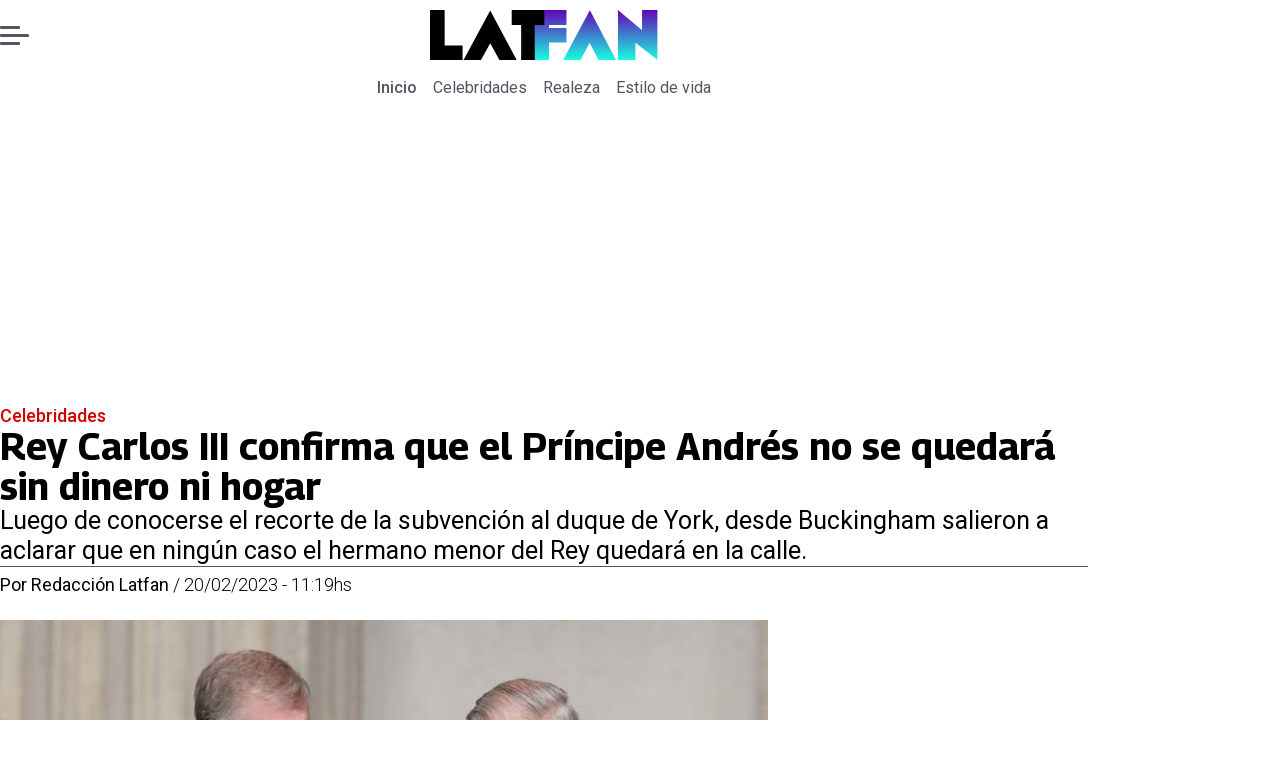

--- FILE ---
content_type: text/html; charset=utf-8
request_url: https://www.latfan.com/celebridades/2023/2/20/rey-carlos-iii-confirma-que-el-principe-andres-no-se-quedara-sin-dinero-ni-hogar-17403/
body_size: 25273
content:
<!DOCTYPE html><html lang="es"><head><meta charSet="UTF-8"/><meta name="viewport" content="width=device-width, initial-scale=1"/><title>Rey Carlos III confirma que el Príncipe Andrés no se quedará sin dinero ni hogar | Tiempo X</title><meta name="robots" content="index, follow, max-image-preview:large"/><meta property="og:site_name" content="LatFan"/><meta property="og:type" content="article"/><meta property="og:url" content="https://www.latfan.com/celebridades/2023/2/20/rey-carlos-iii-confirma-que-el-principe-andres-no-se-quedara-sin-dinero-ni-hogar-17403/"/><meta name="description" content="Luego de conocerse el recorte de la subvención al duque de York, desde Buckingham salieron a aclarar que en ningún caso el hermano menor del Rey quedará en la calle."/><meta property="og:description" content="Luego de conocerse el recorte de la subvención al duque de York, desde Buckingham salieron a aclarar que en ningún caso el hermano menor del Rey quedará en la calle."/><meta name="twitter:description" content="Luego de conocerse el recorte de la subvención al duque de York, desde Buckingham salieron a aclarar que en ningún caso el hermano menor del Rey quedará en la calle."/><meta property="og:title" content="Rey Carlos III confirma que el Príncipe Andrés no se quedará sin dinero ni hogar | Tiempo X"/><meta name="twitter:title" content="Rey Carlos III confirma que el Príncipe Andrés no se quedará sin dinero ni hogar | Tiempo X"/><meta name="author" content="Redacción Latfan"/><meta property="article:author" content="Redacción Latfan"/><meta property="article:section" content="Celebridades"/><meta name="keywords" content="Rey Carlos III, Príncipe Andrés, Sarah Ferguson, Realeza británica, Familia Real, Celebridades"/><meta property="og:see_also" content="https://www.latfan.com/celebridades/"/><meta property="og:updated_time" content="2023-05-27T19:31:34.080Z"/><meta property="article:modified_time" content="2023-05-27T19:31:34.080Z"/><meta property="article:published_time" content="2023-02-20T14:19:00Z"/><meta property="og:image" content="https://www.latfan.com/resizer/v2/OV7M5I7AT5EBTPC3N5D65GUOAA.jpg?auth=53007a598a6b16d578f5ba476ddfda2a88400e162f2a689eb7bf3c39c0100e4a&amp;height=630&amp;width=1200&amp;quality=70&amp;smart=true"/><meta name="twitter:image" content="https://www.latfan.com/resizer/v2/OV7M5I7AT5EBTPC3N5D65GUOAA.jpg?auth=53007a598a6b16d578f5ba476ddfda2a88400e162f2a689eb7bf3c39c0100e4a&amp;height=630&amp;width=1200&amp;quality=70&amp;smart=true"/><meta property="og:image:alt" content=" Carlos III salió a aclarar que su hermano no quedará en la calle. - Créditos: Instagram"/><meta name="twitter:image:alt" content=" Carlos III salió a aclarar que su hermano no quedará en la calle. - Créditos: Instagram"/><meta property="og:image:width" content="1200"/><meta property="og:image:height" content="630"/><meta name="twitter:card" content="summary_large_image"/><meta name="twitter:site" content="@latfan_com"/><script async="" data-integration="gpt" src="https://securepubads.g.doubleclick.net/tag/js/gpt.js"></script><script src="https://s1.adzonestatic.com/c/9_encancha.2025.1.js"></script><style>div[class^="ad-slot-"]{ min-width: 100%; text-align:center; }
#ad-slot-mobilesticky {margin-bottom: 0}
.ad-slot-topdesktop {height:auto;min-height:250px; display:flex; }
.ad-slot-topresponsive {height:auto;min-height:50px; }
.ad-slot-horizontal {height:auto;min-height:90px; }
.ad-slot-billboard {height:auto;min-height:250px; }
.ad-slot-lateral {height:auto;min-height:250px; }
.ad-slot-box,.ad-slot-mobile_box,.ad-slot-desktop_box {height:auto;min-height:250px; }
.ad-slot-bigbox, .ad-slot-mobile_bigbox, .ad-slot-desktop_bigbox {height:auto;min-height:600px; }

@media screen and (max-width:730px){
 .ad-slot-topdesktop { display:none }
}
@media screen and (min-width:731px){
  .ad-slot-topresponsive { display:none }
}
          </style><link rel="canonical" href="https://www.latfan.com/celebridades/2023/2/20/rey-carlos-iii-confirma-que-el-principe-andres-no-se-quedara-sin-dinero-ni-hogar-17403/"/><link rel="icon" type="image/x-icon" href="/pf/resources/favicons/latfan.ico?d=547&amp;mxId=00000000"/><link rel="preload" href="/pf/resources/styles/latfan/css/article.css?d=547&amp;mxId=00000000" as="style"/><link rel="stylesheet" href="/pf/resources/styles/latfan/css/article.css?d=547&amp;mxId=00000000" media="screen"/><link rel="amphtml" href="https://www.latfan.com/celebridades/2023/2/20/rey-carlos-iii-confirma-que-el-principe-andres-no-se-quedara-sin-dinero-ni-hogar-17403/?outputType=amp"/><link rel="alternate" type="application/rss+xml" href="https://www.latfan.com/arc/outboundfeeds/rss/category/celebridades/" title="RSS - Celebridades"/><script type="application/ld+json">{"@type":"NewsMediaOrganization","@context":"https://schema.org","description":"El minuto a minuto del entretenimiento y espectáculo mundial.","logo":{"@type":"ImageObject","url":"https://www.latfan.com/resizer/v2/ITAUGXCOJFCCNKX4N5OWI6GWUE.png?auth=c3d25f7b702c55734ae68641d350cee0e8d0269f241d1ac3d1e445c14996f49b&smart=true&width=275&height=60","height":"60","width":"275"},"name":"LatFan","sameAs":["https://web.facebook.com/profile.php?id=100075971987632","https://www.instagram.com/latfan_com/","https://x.com/latfan_com"],"url":"https://www.latfan.com/"}</script><script type="application/ld+json">{"@type":"WebSite","@context":"https://schema.org","url":"https://www.latfan.com","potentialAction":{"@type":"SearchAction","target":"https://www.latfan.com/search/?q={search_term_string}","query-input":"required name=search_term_string"}}</script><script type="application/ld+json">{"@type":"BreadcrumbList","@context":"https://schema.org","itemListElement":[{"@type":"ListItem","position":1,"item":{"@id":"https://www.latfan.com/","name":"LatFan"}},{"@type":"ListItem","position":2,"item":{"@id":"https://www.latfan.com/celebridades/","name":"Celebridades"}},{"@type":"ListItem","position":3,"item":{"@id":"https://www.latfan.com/celebridades/2023/2/20/rey-carlos-iii-confirma-que-el-principe-andres-no-se-quedara-sin-dinero-ni-hogar-17403/","name":"Rey Carlos III confirma que el Príncipe Andrés no se quedará sin dinero ni hogar"}}]}</script><script type="application/ld+json">{"@type":"NewsArticle","@context":"https://schema.org","articleBody":"El Rey no dejará que el Príncipe Andrés se vaya de Windsor ni tampoco que se quede sin un centavo y continuará apoyándolo. Así lo informaron desde el Palacio de Buckingham ante informaciones surgidas el fin de semana que sugerían lo contrario. Amigos del duque de York confidenciaron a los medios que el Rey Carlos III suprimiría la subvención de 300 mil dólares anuales para su hermano menor, razón por la cual el príncipe Andrés y Sarah Ferguson corrían el riesgo de quedar en la calle. Con la rebaja, los duques de York decían que eran incapaces de pagar la mantención de Royal Lodge y que posiblemente deberían dejar la mansión de Windsor en septiembre próximo. Pese a que han dicho que están al borde de la bancarrota, los medios británicos informaron que Sarah Ferguson compró una casa en el barrio Mayfair de Londres avaluada en 5 millones de dólares, pero que solo puede ser vendida con la autorización de sus hijas Beatriz y Eugenia. Desde Buckingham precisaron que \"el Rey no lo dejará sin hogar o sin un centavo, pero quiere que Andrés use su propio dinero para pagar las cosas\", en alusión a las herencias que recibió del Príncipe Felipe y de la Reina Isabel II. Las fuentes agregaron que \"el rey continuará apoyando a su hermano si lo desea. Se trata solo temores infundados esos de que el duque se quedará sin un lugar donde vivir o sin dinero\". Extraoficialmente se dijo que Carlos III le garantizó a Andrés un ingreso más reducido y una casa. Además, le pagará de forma privada la seguridad del duque, estimada en cuatro millones de dólares al año, luego que el Ministerio del Interior dejjara de considerar a sus oficiales de protección de Scotland Yard cuando tuvo que dejar las labores reales por el escándalo sexual con Virginia Giuffre.","articleSection":"Celebridades","author":[{"@type":"Person","name":"Redacción Latfan","url":"https://www.latfan.com/autor/redaccion-latfan/"}],"dateCreated":"2023-05-17T13:45:08.213Z","dateModified":"2023-05-27T19:31:34.080Z","datePublished":"2023-02-20T14:19:00Z","description":"Luego de conocerse el recorte de la subvención al duque de York, desde Buckingham salieron a aclarar que en ningún caso el hermano menor del Rey quedará en la calle.","headline":"Rey Carlos III confirma que el Príncipe Andrés no se quedará sin dinero ni hogar","image":[{"@type":"ImageObject","width":500,"height":729,"url":"https://www.latfan.com/resizer/v2/OV7M5I7AT5EBTPC3N5D65GUOAA.jpg?auth=53007a598a6b16d578f5ba476ddfda2a88400e162f2a689eb7bf3c39c0100e4a&height=729&width=500&quality=70&smart=true","description":" Carlos III salió a aclarar que su hermano no quedará en la calle. - Créditos: Instagram"},{"@type":"ImageObject","width":800,"height":1167,"url":"https://www.latfan.com/resizer/v2/OV7M5I7AT5EBTPC3N5D65GUOAA.jpg?auth=53007a598a6b16d578f5ba476ddfda2a88400e162f2a689eb7bf3c39c0100e4a&height=1167&width=800&quality=70&smart=true","description":" Carlos III salió a aclarar que su hermano no quedará en la calle. - Créditos: Instagram"},{"@type":"ImageObject","width":1200,"height":1750,"url":"https://www.latfan.com/resizer/v2/OV7M5I7AT5EBTPC3N5D65GUOAA.jpg?auth=53007a598a6b16d578f5ba476ddfda2a88400e162f2a689eb7bf3c39c0100e4a&height=1750&width=1200&quality=70&smart=true","description":" Carlos III salió a aclarar que su hermano no quedará en la calle. - Créditos: Instagram"},{"@type":"ImageObject","width":500,"height":281,"url":"https://www.latfan.com/resizer/v2/F5DSNOJCZVBZ7MWIQLJSHYYRAI.jpg?auth=a731fbe3991af7ec73f8ba7e70f7c497264c168ae00853feb8d5adfd55d57dfc&height=281&width=500&quality=70&smart=true","description":"f768x1-44384_44511_3459.jpg"},{"@type":"ImageObject","width":800,"height":449,"url":"https://www.latfan.com/resizer/v2/F5DSNOJCZVBZ7MWIQLJSHYYRAI.jpg?auth=a731fbe3991af7ec73f8ba7e70f7c497264c168ae00853feb8d5adfd55d57dfc&height=449&width=800&quality=70&smart=true","description":"f768x1-44384_44511_3459.jpg"},{"@type":"ImageObject","width":1200,"height":673,"url":"https://www.latfan.com/resizer/v2/F5DSNOJCZVBZ7MWIQLJSHYYRAI.jpg?auth=a731fbe3991af7ec73f8ba7e70f7c497264c168ae00853feb8d5adfd55d57dfc&height=673&width=1200&quality=70&smart=true","description":"f768x1-44384_44511_3459.jpg"},{"@type":"ImageObject","width":500,"height":413,"url":"https://www.latfan.com/resizer/v2/EPTFPIRYTNCLTBFV3TUSOQ6HD4.png?auth=07b485089950847e0bfa865eec1644d7fc2b1cfdf9c6a02265db64daef1c05cc&height=413&width=500&quality=70&smart=true","description":"\r\nEl príncipe Andrés y Sarah Ferguson viven en Royal Lodge de Windsor con los perros de la Reina Isabel II.\r\n"},{"@type":"ImageObject","width":800,"height":660,"url":"https://www.latfan.com/resizer/v2/EPTFPIRYTNCLTBFV3TUSOQ6HD4.png?auth=07b485089950847e0bfa865eec1644d7fc2b1cfdf9c6a02265db64daef1c05cc&height=660&width=800&quality=70&smart=true","description":"\r\nEl príncipe Andrés y Sarah Ferguson viven en Royal Lodge de Windsor con los perros de la Reina Isabel II.\r\n"},{"@type":"ImageObject","width":1200,"height":991,"url":"https://www.latfan.com/resizer/v2/EPTFPIRYTNCLTBFV3TUSOQ6HD4.png?auth=07b485089950847e0bfa865eec1644d7fc2b1cfdf9c6a02265db64daef1c05cc&height=991&width=1200&quality=70&smart=true","description":"\r\nEl príncipe Andrés y Sarah Ferguson viven en Royal Lodge de Windsor con los perros de la Reina Isabel II.\r\n"}],"keywords":["Rey Carlos III","Príncipe Andrés","Sarah Ferguson","Realeza británica","Familia Real","Celebridades"],"mainEntity":{"@type":"ItemList","itemListElement":[{"@type":"ListItem","position":0,"item":{"@type":"WebPage","@id":"https://www.latfan.com/temas/rey-carlos-iii/","name":"Rey Carlos III"}},{"@type":"ListItem","position":1,"item":{"@type":"WebPage","@id":"https://www.latfan.com/temas/principe-andres/","name":"Príncipe Andrés"}},{"@type":"ListItem","position":2,"item":{"@type":"WebPage","@id":"https://www.latfan.com/temas/sarah-ferguson/","name":"Sarah Ferguson"}},{"@type":"ListItem","position":3,"item":{"@type":"WebPage","@id":"https://www.latfan.com/temas/realeza-britanica/","name":"Realeza británica"}},{"@type":"ListItem","position":4,"item":{"@type":"WebPage","@id":"https://www.latfan.com/temas/familia-real/","name":"Familia Real"}},{"@type":"ListItem","position":5,"item":{"@type":"WebPage","@id":"https://www.latfan.com/temas/celebridades/","name":"Celebridades"}}]},"mainEntityOfPage":{"@type":"WebPage","@id":"https://www.latfan.com/celebridades/2023/2/20/rey-carlos-iii-confirma-que-el-principe-andres-no-se-quedara-sin-dinero-ni-hogar-17403/"},"publisher":{"@type":"Organization","name":"LatFan","url":"https://www.latfan.com/","logo":{"@type":"ImageObject","url":"https://www.latfan.com/resizer/v2/ITAUGXCOJFCCNKX4N5OWI6GWUE.png?auth=c3d25f7b702c55734ae68641d350cee0e8d0269f241d1ac3d1e445c14996f49b&smart=true&width=275&height=60","height":"60","width":"275"},"sameAs":["https://web.facebook.com/profile.php?id=100075971987632","https://www.instagram.com/latfan_com/","https://x.com/latfan_com"]}}</script><script type="application/javascript" id="polyfill-script">if(!Array.prototype.includes||!(window.Object && window.Object.assign)||!window.Promise||!window.Symbol||!window.fetch){document.write('<script type="application/javascript" src="/pf/dist/engine/polyfill.js?d=547&mxId=00000000" defer=""><\/script>')}</script><script id="fusion-engine-react-script" type="application/javascript" src="/pf/dist/engine/react.js?d=547&amp;mxId=00000000" defer=""></script><script id="fusion-engine-combinations-script" type="application/javascript" src="/pf/dist/components/combinations/article-type.js?d=547&amp;mxId=00000000" defer=""></script><script data-integration="gtm-head">
	(function(w,d,s,l,i){w[l]=w[l]||[];w[l].push({'gtm.start':
		new Date().getTime(),event:'gtm.js'});var f=d.getElementsByTagName(s)[0],
		j=d.createElement(s),dl=l!='dataLayer'?'&l='+l:'';j.async=true;j.src=
		'https://www.googletagmanager.com/gtm.js?id='+i+dl;f.parentNode.insertBefore(j,f);
		})(window,document,'script','dataLayer','GTM-TT7HHTS');
	</script><script async="" src="https://www.googletagmanager.com/gtag/js?id=G-KB6SVTKX2V"></script><script defer="" data-integration="googleAnalyticsTag">
	window.dataLayer = window.dataLayer || [];
	function gtag() {
		dataLayer.push(arguments);
	};
	gtag("js", new Date());
	gtag('config', "G-KB6SVTKX2V", {
    autorPost: 'Redacción Latfan',
    version: 'WEB'
  });
	</script>
<script>(window.BOOMR_mq=window.BOOMR_mq||[]).push(["addVar",{"rua.upush":"false","rua.cpush":"false","rua.upre":"false","rua.cpre":"false","rua.uprl":"false","rua.cprl":"false","rua.cprf":"false","rua.trans":"","rua.cook":"false","rua.ims":"false","rua.ufprl":"false","rua.cfprl":"false","rua.isuxp":"false","rua.texp":"norulematch","rua.ceh":"false","rua.ueh":"false","rua.ieh.st":"0"}]);</script>
                              <script>!function(e){var n="https://s.go-mpulse.net/boomerang/";if("False"=="True")e.BOOMR_config=e.BOOMR_config||{},e.BOOMR_config.PageParams=e.BOOMR_config.PageParams||{},e.BOOMR_config.PageParams.pci=!0,n="https://s2.go-mpulse.net/boomerang/";if(window.BOOMR_API_key="JPBMH-LP82H-QQZM7-S9JUP-3QBA2",function(){function e(){if(!o){var e=document.createElement("script");e.id="boomr-scr-as",e.src=window.BOOMR.url,e.async=!0,i.parentNode.appendChild(e),o=!0}}function t(e){o=!0;var n,t,a,r,d=document,O=window;if(window.BOOMR.snippetMethod=e?"if":"i",t=function(e,n){var t=d.createElement("script");t.id=n||"boomr-if-as",t.src=window.BOOMR.url,BOOMR_lstart=(new Date).getTime(),e=e||d.body,e.appendChild(t)},!window.addEventListener&&window.attachEvent&&navigator.userAgent.match(/MSIE [67]\./))return window.BOOMR.snippetMethod="s",void t(i.parentNode,"boomr-async");a=document.createElement("IFRAME"),a.src="about:blank",a.title="",a.role="presentation",a.loading="eager",r=(a.frameElement||a).style,r.width=0,r.height=0,r.border=0,r.display="none",i.parentNode.appendChild(a);try{O=a.contentWindow,d=O.document.open()}catch(_){n=document.domain,a.src="javascript:var d=document.open();d.domain='"+n+"';void(0);",O=a.contentWindow,d=O.document.open()}if(n)d._boomrl=function(){this.domain=n,t()},d.write("<bo"+"dy onload='document._boomrl();'>");else if(O._boomrl=function(){t()},O.addEventListener)O.addEventListener("load",O._boomrl,!1);else if(O.attachEvent)O.attachEvent("onload",O._boomrl);d.close()}function a(e){window.BOOMR_onload=e&&e.timeStamp||(new Date).getTime()}if(!window.BOOMR||!window.BOOMR.version&&!window.BOOMR.snippetExecuted){window.BOOMR=window.BOOMR||{},window.BOOMR.snippetStart=(new Date).getTime(),window.BOOMR.snippetExecuted=!0,window.BOOMR.snippetVersion=12,window.BOOMR.url=n+"JPBMH-LP82H-QQZM7-S9JUP-3QBA2";var i=document.currentScript||document.getElementsByTagName("script")[0],o=!1,r=document.createElement("link");if(r.relList&&"function"==typeof r.relList.supports&&r.relList.supports("preload")&&"as"in r)window.BOOMR.snippetMethod="p",r.href=window.BOOMR.url,r.rel="preload",r.as="script",r.addEventListener("load",e),r.addEventListener("error",function(){t(!0)}),setTimeout(function(){if(!o)t(!0)},3e3),BOOMR_lstart=(new Date).getTime(),i.parentNode.appendChild(r);else t(!1);if(window.addEventListener)window.addEventListener("load",a,!1);else if(window.attachEvent)window.attachEvent("onload",a)}}(),"".length>0)if(e&&"performance"in e&&e.performance&&"function"==typeof e.performance.setResourceTimingBufferSize)e.performance.setResourceTimingBufferSize();!function(){if(BOOMR=e.BOOMR||{},BOOMR.plugins=BOOMR.plugins||{},!BOOMR.plugins.AK){var n=""=="true"?1:0,t="",a="aobz5qqxzcoiw2lsw3ia-f-37013bd7a-clientnsv4-s.akamaihd.net",i="false"=="true"?2:1,o={"ak.v":"39","ak.cp":"1394796","ak.ai":parseInt("844462",10),"ak.ol":"0","ak.cr":9,"ak.ipv":4,"ak.proto":"h2","ak.rid":"1ec4041d","ak.r":44268,"ak.a2":n,"ak.m":"","ak.n":"ff","ak.bpcip":"3.131.158.0","ak.cport":35444,"ak.gh":"23.192.164.139","ak.quicv":"","ak.tlsv":"tls1.3","ak.0rtt":"","ak.0rtt.ed":"","ak.csrc":"-","ak.acc":"","ak.t":"1769125584","ak.ak":"hOBiQwZUYzCg5VSAfCLimQ==U/1bTIU4+0zYdyzn08ducTz3L65NaouUSTS8Hv7tFdmaXryzH9D2PWwgKPy7ZvqID105WP4or+31E8yB0nnBePbNQrxyIesmhzZTS/Zw6ZcKLjjpOEZSJyr2DrefuxMRn0OxyLmJvOtHK3o56SGQPUv1d1wWvrZv31Imex6QbVm9ePEYeuFe8ZIn80OSwQKjfQsyl9DlXwXlRcwqhiNcSPVnpnz1vrQvptH3MFR6vfX5CYaahouCf+4GLgnb8trZVCkFmBJmwKlox61m4ors87ncmQCN/x0mT319nm15ici546Gshz2FodRKZZ11zakADLcOXJ6JwTUcScnunHTHFlE2/WHcAg+JW8Sjue+hMdgTcbCCRU84zgCz5FjG0Z8vEvRRUA7Z1dCRx09tPIK5pWJsrrrZYMom9Zgdaj9sz0E=","ak.pv":"10","ak.dpoabenc":"","ak.tf":i};if(""!==t)o["ak.ruds"]=t;var r={i:!1,av:function(n){var t="http.initiator";if(n&&(!n[t]||"spa_hard"===n[t]))o["ak.feo"]=void 0!==e.aFeoApplied?1:0,BOOMR.addVar(o)},rv:function(){var e=["ak.bpcip","ak.cport","ak.cr","ak.csrc","ak.gh","ak.ipv","ak.m","ak.n","ak.ol","ak.proto","ak.quicv","ak.tlsv","ak.0rtt","ak.0rtt.ed","ak.r","ak.acc","ak.t","ak.tf"];BOOMR.removeVar(e)}};BOOMR.plugins.AK={akVars:o,akDNSPreFetchDomain:a,init:function(){if(!r.i){var e=BOOMR.subscribe;e("before_beacon",r.av,null,null),e("onbeacon",r.rv,null,null),r.i=!0}return this},is_complete:function(){return!0}}}}()}(window);</script></head><body><div id="fusion-app"><div class="right-rail-layout" style="--color-accent:#D10000"><div class="right-rail-layout__topmobile"></div><header class="right-rail-layout__header"><div class="adzone-ad adzone-ad--topresponsive"><div class="ad-slot-topresponsive ad-slot-top" id="ad-slot-top_mobile"></div></div><div class="masthead"><div class="masthead__main-row"><button class="masthead__burger" type="button" aria-label="Menu"><span class="masthead__burger__line"></span><span class="masthead__burger__line masthead__burger__line--middle"></span><span class="masthead__burger__line"></span></button><a class=" masthead__logo masthead__logo--latfan " href="/" data-logo-id="latfan"><img src="/pf/resources/logos/latfan.svg?d=547&amp;mxId=00000000" alt="Latfan" loading="eager" width="227" height="50" class="masthead__logo-img masthead__logo-img--latfan" fetchpriority="high"/></a></div><div class="navigation"><a class="navigation__link navigation__link--parent" href="/" target="_self">Inicio</a><a class="navigation__link " href="/celebridades/" target="_self">Celebridades</a><a class="navigation__link " href="/realeza/" target="_self">Realeza</a><a class="navigation__link " href="/estilo-de-vida/" target="_self">Estilo de vida</a></div></div></header><section class="right-rail-layout__fullwidth"><div class="adzone-ad adzone-ad--topdesktop"><div class="ad-slot-topdesktop ad-slot-top" id="ad-slot-top_desktop"></div></div><div id="fusion-static-enter:f0fOu914JJLW2PO" style="display:none" data-fusion-component="f0fOu914JJLW2PO"></div><header class="article-body__headline"><div class="article-body__headline__breadcrumb"><a aria-label="Celebridades" class="article-body__headline__breadcrumb-link article-body__headline__breadcrumb-link--active" href="/celebridades/" target="_self">Celebridades</a></div><h1 class="article-body__headline__title">Rey Carlos III confirma que el Príncipe Andrés no se quedará sin dinero ni hogar</h1><h2 class="article-body__headline__subtitle">Luego de conocerse el recorte de la subvención al duque de York, desde Buckingham salieron a aclarar que en ningún caso el hermano menor del Rey quedará en la calle.</h2><div class="article-body__headline__meta"><span class="article-body__headline__meta-author"><span>Por </span><address><a aria-label="Link a autor" class="article-body__byline__author" href="/autor/redaccion-latfan/" target="_self">Redacción Latfan</a></address></span><span class="article-body__headline__meta-divider"> / </span><span class="article-body__headline__meta-date">20/02/2023 - 11:19hs</span></div></header><div id="fusion-static-exit:f0fOu914JJLW2PO" style="display:none" data-fusion-component="f0fOu914JJLW2PO"></div></section><div class="right-rail-layout__body"><main class="right-rail-layout__body-content"><div class="article-body__lead-art"><div class="article-body__image article-body__image--lead"><img alt=" Carlos III salió a aclarar que su hermano no quedará en la calle. - Créditos: Instagram" class="global-image" decoding="async" sizes="(min-width: 500px) 800px, 500px" src="https://www.latfan.com/resizer/v2/carlos-iii-salio-a-aclarar-que-su-hermano-no-quedara-en-la-calle---creditos-instagram-OV7M5I7AT5EBTPC3N5D65GUOAA.jpg?auth=53007a598a6b16d578f5ba476ddfda2a88400e162f2a689eb7bf3c39c0100e4a&amp;quality=70&amp;smart=true&amp;width=800&amp;height=1167" srcSet="https://www.latfan.com/resizer/v2/carlos-iii-salio-a-aclarar-que-su-hermano-no-quedara-en-la-calle---creditos-instagram-OV7M5I7AT5EBTPC3N5D65GUOAA.jpg?auth=53007a598a6b16d578f5ba476ddfda2a88400e162f2a689eb7bf3c39c0100e4a&amp;quality=70&amp;smart=true&amp;width=500&amp;height=729 500w, https://www.latfan.com/resizer/v2/carlos-iii-salio-a-aclarar-que-su-hermano-no-quedara-en-la-calle---creditos-instagram-OV7M5I7AT5EBTPC3N5D65GUOAA.jpg?auth=53007a598a6b16d578f5ba476ddfda2a88400e162f2a689eb7bf3c39c0100e4a&amp;quality=70&amp;smart=true&amp;width=800&amp;height=1167 800w" style="aspect-ratio:1600/2333" fetchpriority="high" loading="eager"/><figcaption class="article-body__image-caption-container"><span class="article-body__image-caption-title"> Carlos III salió a aclarar que su hermano no quedará en la calle. - Créditos: Instagram</span><span class="article-body__image-caption-caption"> Carlos III salió a aclarar que su hermano no quedará en la calle. - Créditos: Instagram</span></figcaption></div></div><div class="article-body"><p class="article-body__paragraph"><strong>El Rey no dejará que el Príncipe Andrés se vaya de Windsor ni tampoco que se quede sin un centavo</strong> y continuará apoyándolo. Así lo informaron desde el Palacio de Buckingham ante informaciones surgidas el fin de semana que sugerían lo contrario.</p><p class="article-body__paragraph">Amigos del duque de York confidenciaron a los medios que <a href="https://www.latfan.com/celebridades/2023/2/19/el-principe-andres-sarah-ferguson-podrian-quedar-en-la-calle-17380.html"><strong>el Rey Carlos III suprimiría la subvención de 300 mil dólares anuales para su hermano menor, razón por la cual el príncipe Andrés y Sarah Ferguson corrían el riesgo de quedar en la calle</strong></a>.</p><div class="adzone-ad adzone-ad--box"><div class="ad-slot-box " id="ad-slot-box1"></div></div><p class="article-body__paragraph">Con la rebaja, <a href="https://www.latfan.com/celebridades/2023/2/19/el-principe-andres-sarah-ferguson-podrian-quedar-en-la-calle-17380.html"><strong>los duques de York decían que eran incapaces de pagar la mantención de Royal Lodge</strong></a> y que posiblemente deberían dejar la mansión de Windsor en septiembre próximo.</p><div class="article-body__image "><img alt="" class="global-image" decoding="async" sizes="(min-width: 500px) 800px, 500px" src="https://www.latfan.com/resizer/v2/f768x1-44384445113459jpg-F5DSNOJCZVBZ7MWIQLJSHYYRAI.jpg?auth=a731fbe3991af7ec73f8ba7e70f7c497264c168ae00853feb8d5adfd55d57dfc&amp;quality=70&amp;smart=true&amp;width=800&amp;height=449" srcSet="https://www.latfan.com/resizer/v2/f768x1-44384445113459jpg-F5DSNOJCZVBZ7MWIQLJSHYYRAI.jpg?auth=a731fbe3991af7ec73f8ba7e70f7c497264c168ae00853feb8d5adfd55d57dfc&amp;quality=70&amp;smart=true&amp;width=500&amp;height=281 500w, https://www.latfan.com/resizer/v2/f768x1-44384445113459jpg-F5DSNOJCZVBZ7MWIQLJSHYYRAI.jpg?auth=a731fbe3991af7ec73f8ba7e70f7c497264c168ae00853feb8d5adfd55d57dfc&amp;quality=70&amp;smart=true&amp;width=800&amp;height=449 800w" style="aspect-ratio:768/431" fetchpriority="low" loading="lazy"/><figcaption class="article-body__image-caption-container"><span class="article-body__image-caption-title">f768x1-44384_44511_3459.jpg</span><span class="article-body__image-caption-caption"></span></figcaption></div><p class="article-body__paragraph">Pese a que han dicho que están al borde de la bancarrota, los medios británicos informaron que <a href="https://www.latfan.com/celebridades/2023/2/20/sarah-ferguson-sorprende-al-revelarse-que-compro-una-valiosa-casa-de-soltera-en-londres-17401.html"><strong>Sarah Ferguson compró una casa en el barrio Mayfair de Londres avaluada en 5 millones de dólares</strong></a>, pero que solo puede ser vendida con la autorización de sus hijas Beatriz y Eugenia.</p><div class="adzone-ad adzone-ad--box"><div class="ad-slot-box " id="ad-slot-box2"></div></div><p class="article-body__paragraph">Desde Buckingham precisaron que <strong>"el Rey no lo dejará sin hogar o sin un centavo, pero quiere que Andrés use su propio dinero para pagar las cosas"</strong>, en alusión a las herencias que recibió del Príncipe Felipe y de la Reina Isabel II.</p><p class="article-body__paragraph">Las fuentes agregaron que <strong>"el rey continuará apoyando a su hermano si lo desea. Se trata solo temores infundados esos de que el duque se quedará sin un lugar donde vivir o sin dinero"</strong>. </p><div class="adzone-ad adzone-ad--horizontal"><div class="ad-slot-horizontal " id="ad-slot-inline1"></div></div><div class="article-body__image "><img alt="" class="global-image" decoding="async" sizes="(min-width: 500px) 800px, 500px" src="https://www.latfan.com/resizer/v2/el-principe-andres-y-sarah-ferguson-viven-en-royal-lodge-de-windsor-con-los-perros-de-la-reina-isabel-ii-EPTFPIRYTNCLTBFV3TUSOQ6HD4.png?auth=07b485089950847e0bfa865eec1644d7fc2b1cfdf9c6a02265db64daef1c05cc&amp;quality=70&amp;smart=true&amp;width=800&amp;height=660" srcSet="https://www.latfan.com/resizer/v2/el-principe-andres-y-sarah-ferguson-viven-en-royal-lodge-de-windsor-con-los-perros-de-la-reina-isabel-ii-EPTFPIRYTNCLTBFV3TUSOQ6HD4.png?auth=07b485089950847e0bfa865eec1644d7fc2b1cfdf9c6a02265db64daef1c05cc&amp;quality=70&amp;smart=true&amp;width=500&amp;height=413 500w, https://www.latfan.com/resizer/v2/el-principe-andres-y-sarah-ferguson-viven-en-royal-lodge-de-windsor-con-los-perros-de-la-reina-isabel-ii-EPTFPIRYTNCLTBFV3TUSOQ6HD4.png?auth=07b485089950847e0bfa865eec1644d7fc2b1cfdf9c6a02265db64daef1c05cc&amp;quality=70&amp;smart=true&amp;width=800&amp;height=660 800w" style="aspect-ratio:384/317" fetchpriority="low" loading="lazy"/><figcaption class="article-body__image-caption-container"><span class="article-body__image-caption-title">
El príncipe Andrés y Sarah Ferguson viven en Royal Lodge de Windsor con los perros de la Reina Isabel II.
</span><span class="article-body__image-caption-caption"></span></figcaption></div><p class="article-body__paragraph">Extraoficialmente se dijo que <strong>Carlos III le garantizó a Andrés un ingreso más reducido y una casa</strong>. Además, <strong>le pagará de forma privada la seguridad del duque, estimada en cuatro millones de dólares al año</strong>, luego que el Ministerio del Interior dejjara de considerar a sus oficiales de protección de Scotland Yard cuando tuvo que dejar las labores reales por el escándalo sexual con Virginia Giuffre.</p><div class="article-body__tags"><div class="article-tags">Tags: <span><a class="link" href="/temas/rey-carlos-iii/" target="_self"><span class="tag-text">Rey Carlos III</span></a><span class="tag-separator"> / </span></span><span><a class="link" href="/temas/principe-andres/" target="_self"><span class="tag-text">Príncipe Andrés</span></a><span class="tag-separator"> / </span></span><span><a class="link" href="/temas/sarah-ferguson/" target="_self"><span class="tag-text">Sarah Ferguson</span></a><span class="tag-separator"> / </span></span><span><a class="link" href="/temas/realeza-britanica/" target="_self"><span class="tag-text">Realeza británica</span></a><span class="tag-separator"> / </span></span><span><a class="link" href="/temas/familia-real/" target="_self"><span class="tag-text">Familia Real</span></a><span class="tag-separator"> / </span></span><span><a class="link" href="/temas/celebridades/" target="_self"><span class="tag-text">Celebridades</span></a></span></div></div><div class="article-body__sharer"><a aria-label="Facebook En cancha" target="_blank" rel="noopener noreferrer" class="link" href="https://www.facebook.com/sharer/sharer.php?u=https://www.latfan.com/celebridades/2023/2/20/rey-carlos-iii-confirma-que-el-principe-andres-no-se-quedara-sin-dinero-ni-hogar-17403/"><svg xmlns="http://www.w3.org/2000/svg" viewBox="0 0 38 37" fill="none" class="icon-facebook "><path d="M37.5084 18.5005C37.5084 27.8441 30.5826 35.5686 21.5853 36.8221C20.7441 36.9388 19.8834 36.9997 19.0097 36.9997C18.0012 36.9997 17.0109 36.9193 16.0465 36.7638C7.23849 35.3457 0.510986 27.708 0.510986 18.5005C0.510986 8.28327 8.79399 6.10352e-05 19.011 6.10352e-05C29.228 6.10352e-05 37.511 8.28327 37.511 18.5005H37.5084Z" fill="currentColor" class="background-path"></path><path d="M21.5854 14.8556V18.8857H26.5707L25.7813 24.3145H21.5854V36.8223C20.7441 36.939 19.8834 36.9999 19.0097 36.9999C18.0012 36.9999 17.0109 36.9195 16.0465 36.764V24.3145H11.4487V18.8857H16.0465V13.9547C16.0465 10.8955 18.5262 8.41438 21.5867 8.41438V8.41697C21.5957 8.41697 21.6035 8.41438 21.6126 8.41438H26.572V13.1095H23.3314C22.3683 13.1095 21.5867 13.8912 21.5867 14.8543L21.5854 14.8556Z" fill="var(--secondary-icon-color)" class="foreground-path"></path></svg><span class="visually-hidden">abre en nueva pestaña</span></a><a aria-label="X En cancha" target="_blank" rel="noopener noreferrer" class="link" href="https://x.com/intent/tweet?text=Rey Carlos III confirma que el Príncipe Andrés no se quedará sin dinero ni hogar&amp;url=https://www.latfan.com/celebridades/2023/2/20/rey-carlos-iii-confirma-que-el-principe-andres-no-se-quedara-sin-dinero-ni-hogar-17403/"><svg viewBox="0 0 28 25" fill="none" xmlns="http://www.w3.org/2000/svg" class="icon-whatsapp "><path d="M21.7641 0.142578H25.9043L16.8592 10.4805L27.5 24.5481H19.1683L12.6427 16.0162L5.17584 24.5481H1.03317L10.7078 13.4905L0.5 0.142578H9.04318L14.9418 7.94108L21.7641 0.142578ZM20.311 22.07H22.6051L7.79662 2.49051H5.33479L20.311 22.07Z" fill="currentColor"></path></svg><span class="visually-hidden">abre en nueva pestaña</span></a><a aria-label="Whatsapp En cancha" target="_blank" rel="noopener noreferrer" class="link" href="https://api.whatsapp.com/send?text=Rey Carlos III confirma que el Príncipe Andrés no se quedará sin dinero ni hogar%20https://www.latfan.com/celebridades/2023/2/20/rey-carlos-iii-confirma-que-el-principe-andres-no-se-quedara-sin-dinero-ni-hogar-17403/"><svg viewBox="0 0 29 29" fill="none" xmlns="http://www.w3.org/2000/svg" class="icon-whatsapp "><path d="M0.5 28.7787L2.51287 21.4252C1.27079 19.2727 0.618124 16.8326 0.619317 14.3306C0.622896 6.50814 6.98844 0.142578 14.8097 0.142578C18.6051 0.143771 22.1679 1.62211 24.8478 4.30436C27.5264 6.9866 29.0012 10.5518 29 14.3437C28.9964 22.1673 22.6309 28.5329 14.8097 28.5329C12.4353 28.5317 10.0955 27.9363 8.02292 26.8052L0.5 28.7787ZM8.37133 24.2363C10.3711 25.4235 12.2801 26.1346 14.8049 26.1358C21.3053 26.1358 26.6005 20.8453 26.6041 14.3413C26.6065 7.82421 21.3363 2.54085 14.8144 2.53846C8.30928 2.53846 3.01758 7.82898 3.0152 14.3318C3.014 16.9866 3.79195 18.9744 5.09847 21.0541L3.90649 25.4068L8.37133 24.2363ZM21.9579 17.7168C21.8696 17.5688 21.6334 17.4805 21.2778 17.3028C20.9234 17.125 19.1802 16.2671 18.8545 16.149C18.53 16.0308 18.2937 15.9712 18.0563 16.3267C17.82 16.6811 17.1399 17.4805 16.9335 17.7168C16.7271 17.953 16.5195 17.9829 16.1651 17.8051C15.8107 17.6273 14.6677 17.2538 13.3134 16.0452C12.2599 15.1049 11.5475 13.944 11.3411 13.5884C11.1347 13.234 11.3196 13.0419 11.4962 12.8654C11.6561 12.7067 11.8506 12.4513 12.0284 12.2437C12.2086 12.0385 12.267 11.8905 12.3863 11.6531C12.5045 11.4168 12.446 11.2092 12.3565 11.0314C12.267 10.8549 11.5583 9.10925 11.2636 8.39932C10.9748 7.70847 10.6825 7.80154 10.4653 7.7908L9.78523 7.77887C9.54898 7.77887 9.16478 7.86716 8.84024 8.22273C8.5157 8.57829 7.59935 9.43499 7.59935 11.1806C7.59935 12.9262 8.87007 14.6122 9.04666 14.8484C9.22444 15.0846 11.5463 18.6665 15.1032 20.2022C15.9491 20.5673 16.6101 20.7856 17.1244 20.9491C17.9739 21.2187 18.7471 21.1806 19.358 21.0899C20.0393 20.9885 21.4556 20.232 21.7515 19.4039C22.0474 18.5747 22.0474 17.8647 21.9579 17.7168Z" fill="currentColor"></path></svg><span class="visually-hidden">abre en nueva pestaña</span></a><a aria-label="Copiar enlace" class="link" href="#" target="_self"><svg xmlns="http://www.w3.org/2000/svg" viewBox="0 0 36 36" class="icon-copy "><path fill="currentColor" d="M15 9l6-6s6-6 12 0 0 12 0 12l-8 8s-6 6-12 0c-1.125-1.125-1.822-2.62-1.822-2.62l3.353-3.348S14.396 18.396 16 20c0 0 3 3 6 0l8-8s3-3 0-6-6 0-6 0l-3.729 3.729s-1.854-1.521-5.646-.354L15 9z"></path><path fill="currentColor" d="M20.845 27l-6 6s-6 6-12 0 0-12 0-12l8-8s6-6 12 0c1.125 1.125 1.822 2.62 1.822 2.62l-3.354 3.349s.135-1.365-1.469-2.969c0 0-3-3-6 0l-8 8s-3 3 0 6 6 0 6 0l3.729-3.729s1.854 1.521 5.646.354l-.374.375z"></path></svg></a></div><div class="article-body__follow-google-news"><div class="article-follow-google-news"><a class="link" href="/" target="_self"><svg width="100" height="82" viewBox="0 0 100 82" fill="none" xmlns="http://www.w3.org/2000/svg"><g clip-path="url(#clip0_64_21)"><path d="M79.5446 55.5001C79.5446 56.8923 78.3967 58.0326 76.9938 58.0326H23.0049C21.6021 58.0326 20.4541 56.8923 20.4541 55.5001V2.53252C20.4541 1.14032 21.6021 0 23.0049 0H76.9953C78.3982 0 79.5461 1.14032 79.5461 2.53252V55.5001H79.5446Z" fill="#0C9D58"></path><path opacity="0.2" d="M79.5447 13.6167L59.3105 11.0125L79.5447 16.4408V13.6167Z" fill="#004D40"></path><path opacity="0.2" d="M50.9751 2.76141L20.333 16.4437L54.1991 4.11697V4.08339C53.6038 2.80721 52.1535 2.21186 50.9751 2.76141Z" fill="#004D40"></path><path opacity="0.2" d="M76.9953 0H23.0049C21.6021 0 20.4541 1.14032 20.4541 2.53252V3.10038C20.4541 1.70819 21.6021 0.56787 23.0049 0.56787H76.9953C78.3982 0.56787 79.5461 1.70819 79.5461 3.10038V2.53252C79.5446 1.14032 78.3982 0 76.9953 0Z" fill="white"></path><path d="M33.5561 53.8727C33.1912 55.2329 33.9194 56.6205 35.1742 56.9563L85.1803 70.4051C86.4351 70.7409 87.7601 69.9028 88.1235 68.5427L99.9037 24.5786C100.269 23.2185 99.5404 21.8308 98.2856 21.495L48.2795 8.04626C47.0247 7.71042 45.6996 8.54849 45.3363 9.90863L33.5561 53.8727Z" fill="#EA4335"></path><path opacity="0.2" d="M88.6367 40.2715L91.2669 56.2497L88.6367 66.0699V40.2715Z" fill="#3E2723"></path><path opacity="0.2" d="M59.5469 11.6643L61.9038 12.2978L63.3663 22.1592L59.5469 11.6643Z" fill="#3E2723"></path><path opacity="0.2" d="M98.2872 21.495L48.2811 8.04626C47.0263 7.71042 45.7012 8.54849 45.3379 9.90863L33.5577 53.8727C33.5378 53.946 33.5333 54.0208 33.5195 54.0941L45.2112 10.4628C45.5761 9.10262 46.9011 8.26455 48.1544 8.60039L98.1605 22.0491C99.3466 22.3666 100.05 23.626 99.8168 24.9129L99.9068 24.5786C100.27 23.2185 99.542 21.8308 98.2872 21.495Z" fill="white"></path><path d="M72.9391 48.4583C73.4199 49.7818 72.8154 51.2274 71.5957 51.6716L18.8281 70.8769C17.6069 71.3211 16.2147 70.6022 15.7338 69.2786L0.166274 26.5083C-0.314584 25.1848 0.289923 23.7392 1.50962 23.295L54.2772 4.08967C55.4985 3.64545 56.8906 4.36444 57.3715 5.68795L72.9391 48.4583Z" fill="#FFC107"></path><path opacity="0.2" d="M0.366092 27.047C-0.114765 25.7235 0.489741 24.2779 1.70944 23.8336L54.477 4.62683C55.6845 4.18718 57.0569 4.88786 57.553 6.18389L57.3713 5.68624C56.889 4.36274 55.4968 3.64374 54.2771 4.08796L1.50946 23.2948C0.288239 23.739 -0.316267 25.1846 0.166117 26.5081L15.7337 69.2785C15.7383 69.2922 15.7474 69.3044 15.7535 69.3197L0.366092 27.047Z" fill="white"></path><path d="M88.6363 79.2606C88.6363 80.6665 87.4853 81.8175 86.0794 81.8175H13.9202C12.5143 81.8175 11.3633 80.6665 11.3633 79.2606V24.7161C11.3633 23.3102 12.5143 22.1592 13.9202 22.1592H86.0794C87.4853 22.1592 88.6363 23.3102 88.6363 24.7161V79.2606Z" fill="#4285F4"></path><path d="M74.8579 43.7504H53.2666V38.0686H74.8579C75.4853 38.0686 75.9936 38.5769 75.9936 39.2043V42.6131C75.9936 43.2405 75.4853 43.7504 74.8579 43.7504ZM74.8579 65.3401H53.2666V59.6583H74.8579C75.4853 59.6583 75.9936 60.1667 75.9936 60.7941V64.2028C75.9936 64.8317 75.4853 65.3401 74.8579 65.3401ZM78.2666 54.5445H53.2666V48.8627H78.2666C78.894 48.8627 79.4023 49.371 79.4023 49.9984V53.4072C79.4023 54.0361 78.894 54.5445 78.2666 54.5445Z" fill="white"></path><path opacity="0.2" d="M86.0794 81.2496H13.9202C12.5143 81.2496 11.3633 80.0986 11.3633 78.6926V79.2605C11.3633 80.6664 12.5143 81.8174 13.9202 81.8174H86.0794C87.4853 81.8174 88.6363 80.6664 88.6363 79.2605V78.6926C88.6363 80.0986 87.4853 81.2496 86.0794 81.2496Z" fill="#1A237E"></path><path opacity="0.2" d="M13.9202 22.7271H86.0794C87.4853 22.7271 88.6363 23.8781 88.6363 25.284V24.7161C88.6363 23.3102 87.4853 22.1592 86.0794 22.1592H13.9202C12.5143 22.1592 11.3633 23.3102 11.3633 24.7161V25.284C11.3633 23.8781 12.5143 22.7271 13.9202 22.7271Z" fill="white"></path><path d="M33.9486 49.4321V54.5567H41.3019C40.6943 57.6784 37.9496 59.9423 33.9486 59.9423C29.485 59.9423 25.8656 56.1672 25.8656 51.7036C25.8656 47.24 29.485 43.4649 33.9486 43.4649C35.959 43.4649 37.7588 44.1564 39.18 45.5104V45.5135L43.0711 41.6224C40.7081 39.4196 37.626 38.0686 33.9471 38.0686C26.4167 38.0686 20.3105 44.1732 20.3105 51.7051C20.3105 59.237 26.4151 65.3416 33.9471 65.3416C41.8224 65.3416 47.0035 59.8049 47.0035 52.015C47.0035 51.122 46.921 50.261 46.7882 49.4321H33.9486Z" fill="white"></path><g opacity="0.2"><path d="M34.0908 54.5566V55.1245H41.3067C41.3602 54.9383 41.406 54.749 41.4441 54.5566H34.0908Z" fill="#1A237E"></path><path d="M34.0906 65.3401C26.6549 65.3401 20.6129 59.3881 20.4617 51.9875C20.4602 52.0822 20.4541 52.1768 20.4541 52.2714C20.4541 59.8033 26.5587 65.9079 34.0906 65.9079C41.966 65.9079 47.147 60.3712 47.147 52.5813C47.147 52.5187 47.1394 52.4607 47.1394 52.3981C46.9699 59.985 41.8362 65.3401 34.0906 65.3401ZM39.322 45.5104C37.9008 44.1579 36.0995 43.4649 34.0906 43.4649C29.627 43.4649 26.0076 47.24 26.0076 51.7036C26.0076 51.7997 26.0183 51.8929 26.0214 51.9875C26.1725 47.6491 29.7217 44.0328 34.0906 44.0328C36.101 44.0328 37.9008 44.7243 39.322 46.0783V46.0814L43.4971 41.9063C43.3994 41.8147 43.291 41.7338 43.1903 41.6453L39.3236 45.5135L39.322 45.5104Z" fill="#1A237E"></path></g><path opacity="0.2" d="M75.9936 43.1809V42.613C75.9936 43.2404 75.4853 43.7488 74.8579 43.7488H53.2666V44.3166H74.8579C75.4853 44.3182 75.9936 43.8098 75.9936 43.1809ZM74.8579 65.34H53.2666V65.9079H74.8579C75.4853 65.9079 75.9936 65.3996 75.9936 64.7722V64.2043C75.9936 64.8317 75.4853 65.34 74.8579 65.34ZM78.2666 54.5444H53.2666V55.1123H78.2666C78.894 55.1123 79.4023 54.6039 79.4023 53.9765V53.4087C79.4023 54.0361 78.894 54.5444 78.2666 54.5444Z" fill="#1A237E"></path><path d="M98.287 21.4951L79.5457 16.4545V2.53252C79.5457 1.14032 78.3978 0 76.9949 0H23.0045C21.6017 0 20.4537 1.14032 20.4537 2.53252V16.3995L1.50946 23.2949C0.288239 23.7391 -0.316267 25.1847 0.166117 26.5082L11.3632 57.2739V79.2606C11.3632 80.6665 12.5142 81.8175 13.9202 81.8175H86.0793C87.4852 81.8175 88.6362 80.6665 88.6362 79.2606V66.6377L99.9066 24.5787C100.27 23.2185 99.5418 21.8309 98.287 21.4951Z" fill="url(#paint0_radial_64_21)"></path></g><defs><radialGradient id="paint0_radial_64_21" cx="0" cy="0" r="1" gradientUnits="userSpaceOnUse" gradientTransform="translate(22.5375 6.62875) scale(97.2486 97.2486)"><stop stop-color="white" stop-opacity="0.1"></stop><stop offset="1" stop-color="white" stop-opacity="0"></stop></radialGradient><clipPath id="clip0_64_21"><rect width="100" height="81.8175" fill="white"></rect></clipPath></defs></svg>Síguenos en <span>Google</span></a></div></div></div></main><aside class="right-rail-layout__right-rail"><div class="adzone-ad adzone-ad--lateral"><div class="ad-slot-lateral " id="ad-slot-lateral"></div></div><div id="fusion-static-enter:f0fesaFZJJLW2n5" style="display:none" data-fusion-component="f0fesaFZJJLW2n5"></div><div id="fusion-static-exit:f0fesaFZJJLW2n5" style="display:none" data-fusion-component="f0fesaFZJJLW2n5"></div> </aside></div><section class="right-rail-layout__fullwidth"><div id="fusion-static-enter:f0fKhgB1KJLW2H9" style="display:none" data-fusion-component="f0fKhgB1KJLW2H9"></div><div class="recirculation-list"><h3 class="recirculation-list__title">Más de Rey Carlos III</h3><div class="recirculation-list__list"><div class="story-card"><div class="story-card__image"><a aria-label="Insólito: el Rey Carlos III deberá pagarle alquiler al príncipe William" class="story-card__image-anchor" href="/realeza/2023/07/16/insolito-el-rey-carlos-iii-debera-pagarle-alquiler-al-principe-william/" target="_self"><img alt="Insólito: el Rey Carlos III deberá pagarle alquiler al príncipe William" class="global-image" decoding="async" sizes="(min-width: 1086px) 250px, (min-width: 500px) 730px, 460px" src="https://www.latfan.com/resizer/v2/BKMUPWSNDNHO3E3PT7JST424KU.jpg?auth=ad8500b6a5c4ce8f99979a3f7cf18d918f476b11309bf22fe2a40048b1385ac7&amp;quality=70&amp;smart=true&amp;width=250&amp;height=141" srcSet="https://www.latfan.com/resizer/v2/BKMUPWSNDNHO3E3PT7JST424KU.jpg?auth=ad8500b6a5c4ce8f99979a3f7cf18d918f476b11309bf22fe2a40048b1385ac7&amp;quality=70&amp;smart=true&amp;width=460&amp;height=259 460w, https://www.latfan.com/resizer/v2/BKMUPWSNDNHO3E3PT7JST424KU.jpg?auth=ad8500b6a5c4ce8f99979a3f7cf18d918f476b11309bf22fe2a40048b1385ac7&amp;quality=70&amp;smart=true&amp;width=730&amp;height=411 730w, https://www.latfan.com/resizer/v2/BKMUPWSNDNHO3E3PT7JST424KU.jpg?auth=ad8500b6a5c4ce8f99979a3f7cf18d918f476b11309bf22fe2a40048b1385ac7&amp;quality=70&amp;smart=true&amp;width=250&amp;height=141 250w" style="aspect-ratio:16 / 9" fetchpriority="low" loading="lazy"/></a></div><div class="story-card__overline "><a aria-label="Realeza" class="link" href="/realeza/" target="_self">Realeza</a></div><h2 class="story-card__headline"><a aria-label="Insólito: el Rey Carlos III deberá pagarle alquiler al príncipe William" class="link" href="/realeza/2023/07/16/insolito-el-rey-carlos-iii-debera-pagarle-alquiler-al-principe-william/" target="_self">Insólito: el Rey Carlos III deberá pagarle alquiler al príncipe William</a></h2></div><div class="story-card"><div class="story-card__image"><a aria-label="El Rey Carlos y la caza: ¿Un conflicto con sus ideales ambientalistas?" class="story-card__image-anchor" href="/realeza/2023/07/12/el-rey-carlos-y-la-caza-un-conflicto-con-sus-ideales-ambientalistas/" target="_self"><img alt="El Rey Carlos y la caza: ¿Un conflicto con sus ideales ambientalistas?" class="global-image" decoding="async" sizes="(min-width: 1086px) 250px, (min-width: 500px) 730px, 460px" src="https://www.latfan.com/resizer/v2/rey-carlos-iii-cazando-cuando-aun-era-el-principe-de-gales-BMIOZDFFIVFRXFYPWY5RPM7GWM.jpg?auth=a33b078c41b08ce61a683d29dbb45f434a1c891862d9891bc3539359d2e588e1&amp;quality=70&amp;smart=true&amp;width=250&amp;height=141" srcSet="https://www.latfan.com/resizer/v2/rey-carlos-iii-cazando-cuando-aun-era-el-principe-de-gales-BMIOZDFFIVFRXFYPWY5RPM7GWM.jpg?auth=a33b078c41b08ce61a683d29dbb45f434a1c891862d9891bc3539359d2e588e1&amp;quality=70&amp;smart=true&amp;width=460&amp;height=259 460w, https://www.latfan.com/resizer/v2/rey-carlos-iii-cazando-cuando-aun-era-el-principe-de-gales-BMIOZDFFIVFRXFYPWY5RPM7GWM.jpg?auth=a33b078c41b08ce61a683d29dbb45f434a1c891862d9891bc3539359d2e588e1&amp;quality=70&amp;smart=true&amp;width=730&amp;height=411 730w, https://www.latfan.com/resizer/v2/rey-carlos-iii-cazando-cuando-aun-era-el-principe-de-gales-BMIOZDFFIVFRXFYPWY5RPM7GWM.jpg?auth=a33b078c41b08ce61a683d29dbb45f434a1c891862d9891bc3539359d2e588e1&amp;quality=70&amp;smart=true&amp;width=250&amp;height=141 250w" style="aspect-ratio:16 / 9" fetchpriority="low" loading="lazy"/></a></div><div class="story-card__overline "><a aria-label="Realeza" class="link" href="/realeza/" target="_self">Realeza</a></div><h2 class="story-card__headline"><a aria-label="El Rey Carlos y la caza: ¿Un conflicto con sus ideales ambientalistas?" class="link" href="/realeza/2023/07/12/el-rey-carlos-y-la-caza-un-conflicto-con-sus-ideales-ambientalistas/" target="_self">El Rey Carlos y la caza: ¿Un conflicto con sus ideales ambientalistas?</a></h2></div><div class="story-card"><div class="story-card__image"><a aria-label="Los hijos de Harry y Meghan podrían reunirse con la Familia Real" class="story-card__image-anchor" href="/realeza/2023/07/11/los-hijos-de-harry-y-meghan-podrian-reunirse-con-la-familia-real/" target="_self"><img alt="Los hijos de Harry y Meghan podrían reunirse con la Familia Real" class="global-image" decoding="async" sizes="(min-width: 1086px) 250px, (min-width: 500px) 730px, 460px" src="https://www.latfan.com/resizer/v2/archie-y-lilibeth-6HI7YMUHKNB7ZP2MPELKNIFCVA.jpg?auth=fda7b431c9d96a4e68774de6196dd32394a61cb42f59bcef3ac17cd822513020&amp;quality=70&amp;smart=true&amp;width=250&amp;height=141" srcSet="https://www.latfan.com/resizer/v2/archie-y-lilibeth-6HI7YMUHKNB7ZP2MPELKNIFCVA.jpg?auth=fda7b431c9d96a4e68774de6196dd32394a61cb42f59bcef3ac17cd822513020&amp;quality=70&amp;smart=true&amp;width=460&amp;height=259 460w, https://www.latfan.com/resizer/v2/archie-y-lilibeth-6HI7YMUHKNB7ZP2MPELKNIFCVA.jpg?auth=fda7b431c9d96a4e68774de6196dd32394a61cb42f59bcef3ac17cd822513020&amp;quality=70&amp;smart=true&amp;width=730&amp;height=411 730w, https://www.latfan.com/resizer/v2/archie-y-lilibeth-6HI7YMUHKNB7ZP2MPELKNIFCVA.jpg?auth=fda7b431c9d96a4e68774de6196dd32394a61cb42f59bcef3ac17cd822513020&amp;quality=70&amp;smart=true&amp;width=250&amp;height=141 250w" style="aspect-ratio:16 / 9" fetchpriority="low" loading="lazy"/></a></div><div class="story-card__overline "><a aria-label="Realeza" class="link" href="/realeza/" target="_self">Realeza</a></div><h2 class="story-card__headline"><a aria-label="Los hijos de Harry y Meghan podrían reunirse con la Familia Real" class="link" href="/realeza/2023/07/11/los-hijos-de-harry-y-meghan-podrian-reunirse-con-la-familia-real/" target="_self">Los hijos de Harry y Meghan podrían reunirse con la Familia Real</a></h2></div><div class="story-card"><div class="story-card__image"><a aria-label="El misterio de los dedos del Rey Carlos durante su encuentro con Biden" class="story-card__image-anchor" href="/realeza/2023/07/11/el-misterio-de-los-dedos-del-rey-carlos-durante-su-encuentro-con-biden/" target="_self"><img alt="El misterio de los dedos del Rey Carlos durante su encuentro con Biden" class="global-image" decoding="async" sizes="(min-width: 1086px) 250px, (min-width: 500px) 730px, 460px" src="https://www.latfan.com/resizer/v2/dedos-de-salchicha-del-rey-carlos-5MZRW3X5XNEIVKILCCYGTQJUQE.jpg?auth=f85570512dc34663eb9781c540e66b871971bb71dcd2281b7aad6d86c14234fa&amp;quality=70&amp;smart=true&amp;width=250&amp;height=141" srcSet="https://www.latfan.com/resizer/v2/dedos-de-salchicha-del-rey-carlos-5MZRW3X5XNEIVKILCCYGTQJUQE.jpg?auth=f85570512dc34663eb9781c540e66b871971bb71dcd2281b7aad6d86c14234fa&amp;quality=70&amp;smart=true&amp;width=460&amp;height=259 460w, https://www.latfan.com/resizer/v2/dedos-de-salchicha-del-rey-carlos-5MZRW3X5XNEIVKILCCYGTQJUQE.jpg?auth=f85570512dc34663eb9781c540e66b871971bb71dcd2281b7aad6d86c14234fa&amp;quality=70&amp;smart=true&amp;width=730&amp;height=411 730w, https://www.latfan.com/resizer/v2/dedos-de-salchicha-del-rey-carlos-5MZRW3X5XNEIVKILCCYGTQJUQE.jpg?auth=f85570512dc34663eb9781c540e66b871971bb71dcd2281b7aad6d86c14234fa&amp;quality=70&amp;smart=true&amp;width=250&amp;height=141 250w" style="aspect-ratio:16 / 9" fetchpriority="low" loading="lazy"/></a></div><div class="story-card__overline "><a aria-label="Realeza" class="link" href="/realeza/" target="_self">Realeza</a></div><h2 class="story-card__headline"><a aria-label="El misterio de los dedos del Rey Carlos durante su encuentro con Biden" class="link" href="/realeza/2023/07/11/el-misterio-de-los-dedos-del-rey-carlos-durante-su-encuentro-con-biden/" target="_self">El misterio de los dedos del Rey Carlos durante su encuentro con Biden</a></h2></div></div></div><div id="fusion-static-exit:f0fKhgB1KJLW2H9" style="display:none" data-fusion-component="f0fKhgB1KJLW2H9"></div><div id="fusion-static-enter:f0f8jxN2KJLW2Qr" style="display:none" data-fusion-component="f0f8jxN2KJLW2Qr"></div><div class="recirculation-list"><h3 class="recirculation-list__title">Últimas noticias</h3><div class="recirculation-list__list"><div class="story-card"><div class="story-card__image"><a aria-label="Bruno Mars cancela segundo show en Tel Aviv en medio del conflicto bélico entre Palestina e Israel" class="story-card__image-anchor" href="/celebridades/2023/10/08/bruno-mars-cancela-segundo-show-en-tel-aviv-en-medio-del-conflicto-belico-entre-palestina-e-israel/" target="_self"><img alt="Bruno Mars cancela segundo show en Tel Aviv en medio del conflicto bélico entre Palestina e Israel" class="global-image" decoding="async" sizes="(min-width: 1086px) 250px, (min-width: 500px) 730px, 460px" src="https://www.latfan.com/resizer/v2/bruno-mars-CMGLPE4HTVDSTHEMX2B7S4AICY.png?auth=163c51f5e1358831d2f95c2e4e0fee881e639d692e4162fdba6981d11615996e&amp;quality=70&amp;smart=true&amp;width=250&amp;height=141" srcSet="https://www.latfan.com/resizer/v2/bruno-mars-CMGLPE4HTVDSTHEMX2B7S4AICY.png?auth=163c51f5e1358831d2f95c2e4e0fee881e639d692e4162fdba6981d11615996e&amp;quality=70&amp;smart=true&amp;width=460&amp;height=259 460w, https://www.latfan.com/resizer/v2/bruno-mars-CMGLPE4HTVDSTHEMX2B7S4AICY.png?auth=163c51f5e1358831d2f95c2e4e0fee881e639d692e4162fdba6981d11615996e&amp;quality=70&amp;smart=true&amp;width=730&amp;height=411 730w, https://www.latfan.com/resizer/v2/bruno-mars-CMGLPE4HTVDSTHEMX2B7S4AICY.png?auth=163c51f5e1358831d2f95c2e4e0fee881e639d692e4162fdba6981d11615996e&amp;quality=70&amp;smart=true&amp;width=250&amp;height=141 250w" style="aspect-ratio:16 / 9" fetchpriority="low" loading="lazy"/></a></div><div class="story-card__overline "><a aria-label="Música" class="link" href="/musica/" target="_self">Música</a></div><h2 class="story-card__headline"><a aria-label="Bruno Mars cancela segundo show en Tel Aviv en medio del conflicto bélico entre Palestina e Israel" class="link" href="/celebridades/2023/10/08/bruno-mars-cancela-segundo-show-en-tel-aviv-en-medio-del-conflicto-belico-entre-palestina-e-israel/" target="_self">Bruno Mars cancela segundo show en Tel Aviv en medio del conflicto bélico entre Palestina e Israel</a></h2></div><div class="story-card"><div class="story-card__image"><a aria-label="“La etapa más infeliz de mi vida”: Victoria Beckham se refirió por primera vez a la infidelidad de David Beckham  " class="story-card__image-anchor" href="/celebridades/2023/10/08/la-etapa-mas-infeliz-de-mi-vida-victoria-beckham-se-refirio-por-primera-vez-a-la-infidelidad-de-david-beckham/" target="_self"><img alt="“La etapa más infeliz de mi vida”: Victoria Beckham se refirió por primera vez a la infidelidad de David Beckham  " class="global-image" decoding="async" sizes="(min-width: 1086px) 250px, (min-width: 500px) 730px, 460px" src="https://www.latfan.com/resizer/v2/victoria-y-david-beckham-L3B5M65QERCAVF7AVFHAF4UNCI.png?auth=0114931ec6339d6248160195268117f7825cbb9f1003751e511a564fd80a2310&amp;quality=70&amp;smart=true&amp;width=250&amp;height=141" srcSet="https://www.latfan.com/resizer/v2/victoria-y-david-beckham-L3B5M65QERCAVF7AVFHAF4UNCI.png?auth=0114931ec6339d6248160195268117f7825cbb9f1003751e511a564fd80a2310&amp;quality=70&amp;smart=true&amp;width=460&amp;height=259 460w, https://www.latfan.com/resizer/v2/victoria-y-david-beckham-L3B5M65QERCAVF7AVFHAF4UNCI.png?auth=0114931ec6339d6248160195268117f7825cbb9f1003751e511a564fd80a2310&amp;quality=70&amp;smart=true&amp;width=730&amp;height=411 730w, https://www.latfan.com/resizer/v2/victoria-y-david-beckham-L3B5M65QERCAVF7AVFHAF4UNCI.png?auth=0114931ec6339d6248160195268117f7825cbb9f1003751e511a564fd80a2310&amp;quality=70&amp;smart=true&amp;width=250&amp;height=141 250w" style="aspect-ratio:16 / 9" fetchpriority="low" loading="lazy"/></a></div><div class="story-card__overline "><a aria-label="Celebridades" class="link" href="/celebridades/" target="_self">Celebridades</a></div><h2 class="story-card__headline"><a aria-label="“La etapa más infeliz de mi vida”: Victoria Beckham se refirió por primera vez a la infidelidad de David Beckham  " class="link" href="/celebridades/2023/10/08/la-etapa-mas-infeliz-de-mi-vida-victoria-beckham-se-refirio-por-primera-vez-a-la-infidelidad-de-david-beckham/" target="_self">“La etapa más infeliz de mi vida”: Victoria Beckham se refirió por primera vez a la infidelidad de David Beckham  </a></h2></div><div class="story-card"><div class="story-card__image"><a aria-label="Meghan Markle fija su vista en un escaño del Senado de Estados Unidos" class="story-card__image-anchor" href="/realeza/2023/10/02/meghan-markle-fija-su-vista-en-un-escano-del-senado-de-estados-unidos/" target="_self"><img alt="Meghan Markle fija su vista en un escaño del Senado de Estados Unidos" class="global-image" decoding="async" sizes="(min-width: 1086px) 250px, (min-width: 500px) 730px, 460px" src="https://www.latfan.com/resizer/v2/meghan-markle-SLXAQ64XOVAC5KKYVLEQKROL4M.jpeg?auth=830ded584b71cb5345a5238bb022742779ed1f25db31fd8c80544c1d07f5d68e&amp;quality=70&amp;smart=true&amp;width=250&amp;height=141" srcSet="https://www.latfan.com/resizer/v2/meghan-markle-SLXAQ64XOVAC5KKYVLEQKROL4M.jpeg?auth=830ded584b71cb5345a5238bb022742779ed1f25db31fd8c80544c1d07f5d68e&amp;quality=70&amp;smart=true&amp;width=460&amp;height=259 460w, https://www.latfan.com/resizer/v2/meghan-markle-SLXAQ64XOVAC5KKYVLEQKROL4M.jpeg?auth=830ded584b71cb5345a5238bb022742779ed1f25db31fd8c80544c1d07f5d68e&amp;quality=70&amp;smart=true&amp;width=730&amp;height=411 730w, https://www.latfan.com/resizer/v2/meghan-markle-SLXAQ64XOVAC5KKYVLEQKROL4M.jpeg?auth=830ded584b71cb5345a5238bb022742779ed1f25db31fd8c80544c1d07f5d68e&amp;quality=70&amp;smart=true&amp;width=250&amp;height=141 250w" style="aspect-ratio:16 / 9" fetchpriority="low" loading="lazy"/></a></div><div class="story-card__overline "><a aria-label="Realeza" class="link" href="/realeza/" target="_self">Realeza</a></div><h2 class="story-card__headline"><a aria-label="Meghan Markle fija su vista en un escaño del Senado de Estados Unidos" class="link" href="/realeza/2023/10/02/meghan-markle-fija-su-vista-en-un-escano-del-senado-de-estados-unidos/" target="_self">Meghan Markle fija su vista en un escaño del Senado de Estados Unidos</a></h2></div><div class="story-card"><div class="story-card__image"><a aria-label="Test de Personalidad: Descubre tu esencia a través de las líneas de la mano" class="story-card__image-anchor" href="/estilo-de-vida/2023/09/08/test-de-personalidad-descubre-tu-esencia-a-traves-de-las-lineas-de-la-mano/" target="_self"><img alt="Test de Personalidad: Descubre tu esencia a través de las líneas de la mano" class="global-image" decoding="async" sizes="(min-width: 1086px) 250px, (min-width: 500px) 730px, 460px" src="https://www.latfan.com/resizer/v2/test-de-personalidad-de-las-manos---destacado-TGHUZK5755CSRKXJ7TMMXVMQB4.jpg?auth=b01c6d95d16a10eb429420cb46350aef99790ecff639e146646f50521274687b&amp;quality=70&amp;smart=true&amp;width=250&amp;height=141" srcSet="https://www.latfan.com/resizer/v2/test-de-personalidad-de-las-manos---destacado-TGHUZK5755CSRKXJ7TMMXVMQB4.jpg?auth=b01c6d95d16a10eb429420cb46350aef99790ecff639e146646f50521274687b&amp;quality=70&amp;smart=true&amp;width=460&amp;height=259 460w, https://www.latfan.com/resizer/v2/test-de-personalidad-de-las-manos---destacado-TGHUZK5755CSRKXJ7TMMXVMQB4.jpg?auth=b01c6d95d16a10eb429420cb46350aef99790ecff639e146646f50521274687b&amp;quality=70&amp;smart=true&amp;width=730&amp;height=411 730w, https://www.latfan.com/resizer/v2/test-de-personalidad-de-las-manos---destacado-TGHUZK5755CSRKXJ7TMMXVMQB4.jpg?auth=b01c6d95d16a10eb429420cb46350aef99790ecff639e146646f50521274687b&amp;quality=70&amp;smart=true&amp;width=250&amp;height=141 250w" style="aspect-ratio:16 / 9" fetchpriority="low" loading="lazy"/></a></div><div class="story-card__overline "><a aria-label="Estilo de vida" class="link" href="/estilo-de-vida/" target="_self">Estilo de vida</a></div><h2 class="story-card__headline"><a aria-label="Test de Personalidad: Descubre tu esencia a través de las líneas de la mano" class="link" href="/estilo-de-vida/2023/09/08/test-de-personalidad-descubre-tu-esencia-a-traves-de-las-lineas-de-la-mano/" target="_self">Test de Personalidad: Descubre tu esencia a través de las líneas de la mano</a></h2></div></div></div><div id="fusion-static-exit:f0f8jxN2KJLW2Qr" style="display:none" data-fusion-component="f0f8jxN2KJLW2Qr"></div></section><footer class="right-rail-layout__footer"><div class="footer footer--top-border"><div class="footer__ctn"><div class="footer__logo-ctn" style="--max-width:265px"><img alt="LatFan logo" decoding="async" fetchPriority="low" height="13" loading="lazy" src="/pf/resources/logos/latfan.svg?d=547&amp;mxId=00000000" width="100"/></div><div class="footer__body"><div class="modal__social-icons"><a aria-label="Facebook" class="link" href="https://web.facebook.com/profile.php?id=100075971987632" rel="noopener noreferrer" target="_blank"><svg xmlns="http://www.w3.org/2000/svg" width="38" height="37" viewBox="0 0 38 37" fill="none" class="icon"><path d="M37.5084 18.5005C37.5084 27.8441 30.5826 35.5686 21.5853 36.8221C20.7441 36.9388 19.8834 36.9997 19.0097 36.9997C18.0012 36.9997 17.0109 36.9193 16.0465 36.7638C7.23849 35.3457 0.510986 27.708 0.510986 18.5005C0.510986 8.28327 8.79399 6.10352e-05 19.011 6.10352e-05C29.228 6.10352e-05 37.511 8.28327 37.511 18.5005H37.5084Z" fill="#545462" class="background"></path><path d="M21.5854 14.8556V18.8857H26.5707L25.7813 24.3145H21.5854V36.8223C20.7441 36.939 19.8834 36.9999 19.0097 36.9999C18.0012 36.9999 17.0109 36.9195 16.0465 36.764V24.3145H11.4487V18.8857H16.0465V13.9547C16.0465 10.8955 18.5262 8.41438 21.5867 8.41438V8.41697C21.5957 8.41697 21.6035 8.41438 21.6126 8.41438H26.572V13.1095H23.3314C22.3683 13.1095 21.5867 13.8912 21.5867 14.8543L21.5854 14.8556Z" fill="white"></path></svg><span class="visually-hidden">abre en nueva pestaña</span></a><a aria-label="Instagram" class="link" href="https://www.instagram.com/latfan_com/" rel="noopener noreferrer" target="_blank"><svg xmlns="http://www.w3.org/2000/svg" width="38" height="37" viewBox="0 0 38 37" fill="none" class="icon"><path d="M19.0475 0H18.9633C8.7723 0 0.510864 8.26387 0.510864 18.4579V18.5421C0.510864 28.7361 8.7723 37 18.9633 37H19.0475C29.2385 37 37.5 28.7361 37.5 18.5421V18.4579C37.5 8.26387 29.2385 0 19.0475 0Z" fill="#545462" class="background"></path><g transform="translate(7.0061, 7.26241)"><path d="M17.7288 0.527588H6.28334C3.12133 0.527588 0.54895 3.10072 0.54895 6.26367V16.7377C0.54895 19.9006 3.12133 22.4738 6.28334 22.4738H17.7288C20.8908 22.4738 23.4632 19.9006 23.4632 16.7377V6.26367C23.4632 3.10072 20.8908 0.527588 17.7288 0.527588ZM2.57186 6.26367C2.57186 4.21683 4.2371 2.55109 6.28334 2.55109H17.7288C19.775 2.55109 21.4403 4.21683 21.4403 6.26367V16.7377C21.4403 18.7845 19.775 20.4503 17.7288 20.4503H6.28334C4.2371 20.4503 2.57186 18.7845 2.57186 16.7377V6.26367Z" fill="white"></path><path d="M12.0061 16.8351C14.9465 16.8351 17.34 14.4422 17.34 11.4996C17.34 8.55703 14.9478 6.16408 12.0061 6.16408C9.06437 6.16408 6.67212 8.55703 6.67212 11.4996C6.67212 14.4422 9.06437 16.8351 12.0061 16.8351ZM12.0061 8.18888C13.832 8.18888 15.3171 9.67443 15.3171 11.5009C15.3171 13.3274 13.832 14.8129 12.0061 14.8129C10.1801 14.8129 8.69503 13.3274 8.69503 11.5009C8.69503 9.67443 10.1801 8.18888 12.0061 8.18888Z" fill="white"></path><path d="M17.8338 7.02611C18.6256 7.02611 19.271 6.38185 19.271 5.58852C19.271 4.79519 18.6269 4.15093 17.8338 4.15093C17.0407 4.15093 16.3967 4.79519 16.3967 5.58852C16.3967 6.38185 17.0407 7.02611 17.8338 7.02611Z" fill="white"></path></g></svg><span class="visually-hidden">abre en nueva pestaña</span></a><a aria-label="Twitter" class="link" href="https://x.com/latfan_com" rel="noopener noreferrer" target="_blank"><svg xmlns="http://www.w3.org/2000/svg" width="38" height="37" viewBox="0 0 38 37" fill="none" class="icon"><path d="M37.4972 18.4983C37.4972 27.8407 30.5714 35.5643 21.5742 36.8177C20.7329 36.9343 19.8722 36.9952 18.9986 36.9952C17.9901 36.9952 16.9998 36.9149 16.0354 36.7593C7.22741 35.3414 0.499939 27.7046 0.499939 18.4983C0.499939 8.28229 8.7829 9.15527e-05 18.9998 9.15527e-05C29.2168 9.15527e-05 37.4998 8.28229 37.4998 18.4983H37.4972Z" fill="#545462" class="background"></path><path d="M8.00249 8.15929L16.5343 19.5651L7.94934 28.8389H9.88204L17.3989 20.72L23.4718 28.8389H30.0476L21.0362 16.7914L29.0275 8.15929H27.0948L20.1729 15.6366L14.5796 8.15929H8.00377H8.00249ZM10.8438 9.58242H13.8641L27.2037 27.4157H24.1834L10.8438 9.58242Z" fill="white"></path></svg><span class="visually-hidden">abre en nueva pestaña</span></a></div><div class="footer__links"><div class="footer__related"><a class="footer__related__link" href="https://www.encancha.cl/prime/" rel="noopener noreferrer" target="_blank">Prime<span class="visually-hidden">abre en nueva pestaña</span></a><a class="footer__related__link" href="https://www.encancha.cl/enlahora/" rel="noopener noreferrer" target="_blank">En la hora<span class="visually-hidden">abre en nueva pestaña</span></a><a class="footer__related__link" href="https://www.tiempox.com/" rel="noopener noreferrer" target="_blank">Tiempo X<span class="visually-hidden">abre en nueva pestaña</span></a><a class="footer__related__link" href="https://www.encancha.cl/tribuna-andes/" rel="noopener noreferrer" target="_blank">Tribuna Andes<span class="visually-hidden">abre en nueva pestaña</span></a></div><div class="footer__links-bar"><a class="footer__links-bar__link" href="/" target="_self">Inicio</a><a class="footer__links-bar__link" href="/celebridades/" target="_self">Celebridades</a><a class="footer__links-bar__link" href="/realeza/" target="_self">Realeza</a><a class="footer__links-bar__link" href="/estilo-de-vida/" target="_self">Estilo de vida</a></div></div></div></div><p class="footer__copyright-text">Copyright © 2026 Palco Comunicación y Producciones</p></div></footer></div></div><script id="fusion-metadata" type="application/javascript">window.Fusion=window.Fusion||{};Fusion.arcSite="latfan";Fusion.contextPath="/pf";Fusion.mxId="00000000";Fusion.deployment="547";Fusion.globalContent={"_id":"LYK2JDU5M5ACXNUBE73GB7ENIE","canonical_url":"/celebridades/2023/2/20/rey-carlos-iii-confirma-que-el-principe-andres-no-se-quedara-sin-dinero-ni-hogar-17403/","content_elements":[{"content":"<strong>El Rey no dejará que el Príncipe Andrés se vaya de Windsor ni tampoco que se quede sin un centavo</strong> y continuará apoyándolo. Así lo informaron desde el Palacio de Buckingham ante informaciones surgidas el fin de semana que sugerían lo contrario.","type":"text"},{"content":"Amigos del duque de York confidenciaron a los medios que <a href=\"https://www.latfan.com/celebridades/2023/2/19/el-principe-andres-sarah-ferguson-podrian-quedar-en-la-calle-17380.html\"><strong>el Rey Carlos III suprimiría la subvención de 300 mil dólares anuales para su hermano menor, razón por la cual el príncipe Andrés y Sarah Ferguson corrían el riesgo de quedar en la calle</strong></a>.","type":"text"},{"content":"Con la rebaja, <a href=\"https://www.latfan.com/celebridades/2023/2/19/el-principe-andres-sarah-ferguson-podrian-quedar-en-la-calle-17380.html\"><strong>los duques de York decían que eran incapaces de pagar la mantención de Royal Lodge</strong></a> y que posiblemente deberían dejar la mansión de Windsor en septiembre próximo.","type":"text"},{"_id":"F5DSNOJCZVBZ7MWIQLJSHYYRAI","additional_properties":{"fullSizeResizeUrl":"/resizer/o0kuuKM-PwLeCsZShllNgCKR84U=/arc-photo-palco/arc2-prod/public/F5DSNOJCZVBZ7MWIQLJSHYYRAI.jpg","galleries":[],"mime_type":"image/jpeg","originalName":"/opt/homebrew/var/www/encancha/latfan/2023/f768x1-44384_44511_3459.jpg","originalUrl":"https://cloudfront-us-east-1.images.arcpublishing.com/palco/F5DSNOJCZVBZ7MWIQLJSHYYRAI.jpg","proxyUrl":"/resizer/o0kuuKM-PwLeCsZShllNgCKR84U=/arc-photo-palco/arc2-prod/public/F5DSNOJCZVBZ7MWIQLJSHYYRAI.jpg","published":true,"resizeUrl":"/resizer/o0kuuKM-PwLeCsZShllNgCKR84U=/arc-photo-palco/arc2-prod/public/F5DSNOJCZVBZ7MWIQLJSHYYRAI.jpg","restricted":false,"thumbnailResizeUrl":"/resizer/ttRjK2UFsbaD4cTX8z4-u2HV7dk=/300x0/arc-photo-palco/arc2-prod/public/F5DSNOJCZVBZ7MWIQLJSHYYRAI.jpg","version":1},"address":{},"alt_text":"","caption":"","created_date":"2023-05-17T13:44:54Z","height":431,"last_updated_date":"2023-05-17T13:44:56Z","licensable":false,"owner":{"id":"palco"},"source":{"additional_properties":{"editor":"photo center"},"edit_url":"","system":"photo center"},"subtitle":"f768x1-44384_44511_3459.jpg","type":"image","url":"https://cloudfront-us-east-1.images.arcpublishing.com/palco/F5DSNOJCZVBZ7MWIQLJSHYYRAI.jpg","version":"0.10.9","width":768,"auth":{"1":"a731fbe3991af7ec73f8ba7e70f7c497264c168ae00853feb8d5adfd55d57dfc"}},{"content":"Pese a que han dicho que están al borde de la bancarrota, los medios británicos informaron que <a href=\"https://www.latfan.com/celebridades/2023/2/20/sarah-ferguson-sorprende-al-revelarse-que-compro-una-valiosa-casa-de-soltera-en-londres-17401.html\"><strong>Sarah Ferguson compró una casa en el barrio Mayfair de Londres avaluada en 5 millones de dólares</strong></a>, pero que solo puede ser vendida con la autorización de sus hijas Beatriz y Eugenia.","type":"text"},{"content":"Desde Buckingham precisaron que <strong>\"el Rey no lo dejará sin hogar o sin un centavo, pero quiere que Andrés use su propio dinero para pagar las cosas\"</strong>, en alusión a las herencias que recibió del Príncipe Felipe y de la Reina Isabel II.","type":"text"},{"content":"Las fuentes agregaron que <strong>\"el rey continuará apoyando a su hermano si lo desea. Se trata solo temores infundados esos de que el duque se quedará sin un lugar donde vivir o sin dinero\"</strong>. ","type":"text"},{"_id":"EPTFPIRYTNCLTBFV3TUSOQ6HD4","additional_properties":{"fullSizeResizeUrl":"/resizer/DHhWSe0AWfmLMcmT-eKBYC_altI=/arc-photo-palco/arc2-prod/public/EPTFPIRYTNCLTBFV3TUSOQ6HD4.png","galleries":[],"mime_type":"image/png","originalName":"/opt/homebrew/var/www/encancha/latfan/2023/f768x1-29652_29779_4038.png","originalUrl":"https://cloudfront-us-east-1.images.arcpublishing.com/palco/EPTFPIRYTNCLTBFV3TUSOQ6HD4.png","proxyUrl":"/resizer/DHhWSe0AWfmLMcmT-eKBYC_altI=/arc-photo-palco/arc2-prod/public/EPTFPIRYTNCLTBFV3TUSOQ6HD4.png","published":true,"resizeUrl":"/resizer/DHhWSe0AWfmLMcmT-eKBYC_altI=/arc-photo-palco/arc2-prod/public/EPTFPIRYTNCLTBFV3TUSOQ6HD4.png","restricted":false,"thumbnailResizeUrl":"/resizer/_nQYr_8l9JIQYv6q626-lHGIF-M=/300x0/arc-photo-palco/arc2-prod/public/EPTFPIRYTNCLTBFV3TUSOQ6HD4.png","version":1},"address":{},"alt_text":"","caption":"","created_date":"2023-05-17T13:45:03Z","height":634,"last_updated_date":"2023-05-17T13:45:04Z","licensable":false,"owner":{"id":"palco"},"source":{"additional_properties":{"editor":"photo center"},"edit_url":"","system":"photo center"},"subtitle":"\r\nEl príncipe Andrés y Sarah Ferguson viven en Royal Lodge de Windsor con los perros de la Reina Isabel II.\r\n","type":"image","url":"https://cloudfront-us-east-1.images.arcpublishing.com/palco/EPTFPIRYTNCLTBFV3TUSOQ6HD4.png","version":"0.10.9","width":768,"auth":{"1":"07b485089950847e0bfa865eec1644d7fc2b1cfdf9c6a02265db64daef1c05cc"}},{"content":"Extraoficialmente se dijo que <strong>Carlos III le garantizó a Andrés un ingreso más reducido y una casa</strong>. Además, <strong>le pagará de forma privada la seguridad del duque, estimada en cuatro millones de dólares al año</strong>, luego que el Ministerio del Interior dejjara de considerar a sus oficiales de protección de Scotland Yard cuando tuvo que dejar las labores reales por el escándalo sexual con Virginia Giuffre.","type":"text"}],"created_date":"2023-05-17T13:45:08.213Z","credits":{"by":[{"_id":"redaccion-latfan","name":"Redacción Latfan","slug":"redaccion-latfan","type":"author","url":"/autor/redaccion-latfan/"}]},"description":{"basic":""},"display_date":"2023-02-20T14:19:00Z","first_publish_date":"2023-02-20T14:19:00Z","headlines":{"basic":"Rey Carlos III confirma que el Príncipe Andrés no se quedará sin dinero ni hogar"},"last_updated_date":"2023-05-27T19:31:34.080Z","promo_items":{"basic":{"_id":"OV7M5I7AT5EBTPC3N5D65GUOAA","additional_properties":{"fullSizeResizeUrl":"/resizer/4AMl4Ze0r6Q5OB0U7CQm1wYun7k=/arc-photo-palco/arc2-prod/public/OV7M5I7AT5EBTPC3N5D65GUOAA.jpg","galleries":[],"mime_type":"image/jpeg","originalName":"/opt/homebrew/var/www/encancha/latfan/2023/44385.jpg","originalUrl":"https://cloudfront-us-east-1.images.arcpublishing.com/palco/OV7M5I7AT5EBTPC3N5D65GUOAA.jpg","proxyUrl":"/resizer/4AMl4Ze0r6Q5OB0U7CQm1wYun7k=/arc-photo-palco/arc2-prod/public/OV7M5I7AT5EBTPC3N5D65GUOAA.jpg","published":true,"resizeUrl":"/resizer/4AMl4Ze0r6Q5OB0U7CQm1wYun7k=/arc-photo-palco/arc2-prod/public/OV7M5I7AT5EBTPC3N5D65GUOAA.jpg","restricted":false,"thumbnailResizeUrl":"/resizer/KdPu152j26s_p6_KHlJ8EGjdFN0=/300x0/arc-photo-palco/arc2-prod/public/OV7M5I7AT5EBTPC3N5D65GUOAA.jpg","version":0},"address":{},"alt_text":"","caption":" Carlos III salió a aclarar que su hermano no quedará en la calle. - Créditos: Instagram","created_date":"2023-05-17T13:44:51Z","height":2333,"last_updated_date":"2023-05-17T13:44:51Z","licensable":false,"owner":{"id":"palco"},"source":{"additional_properties":{"editor":"photo center"},"edit_url":"","system":"photo center"},"subtitle":" Carlos III salió a aclarar que su hermano no quedará en la calle. - Créditos: Instagram","type":"image","url":"https://cloudfront-us-east-1.images.arcpublishing.com/palco/OV7M5I7AT5EBTPC3N5D65GUOAA.jpg","version":"0.10.9","width":1600,"auth":{"1":"53007a598a6b16d578f5ba476ddfda2a88400e162f2a689eb7bf3c39c0100e4a"}}},"subheadlines":{"basic":"Luego de conocerse el recorte de la subvención al duque de York, desde Buckingham salieron a aclarar que en ningún caso el hermano menor del Rey quedará en la calle."},"taxonomy":{"primary_section":{"_id":"/celebridades","name":"Celebridades","path":"/celebridades"},"sections":[{"_id":"/celebridades","_website":"latfan","type":"section","version":"0.6.0","name":"Celebridades","path":"/celebridades","parent_id":"/","parent":{"default":"/"},"additional_properties":{"original":{"_id":"/celebridades","_website":"latfan","name":"Celebridades","parent":{"default":"/","default-newsite":"/","horizontal-nav-newsite":"/"},"inactive":false,"node_type":"section","order":{"default":1003,"default-newsite":1003,"horizontal-nav-newsite":1003},"ancestors":{"default":["/"],"default-newsite":["/"],"horizontal-nav-newsite":["/"]}}},"_website_section_id":"latfan./celebridades"}],"tags":[{"slug":"rey-carlos-iii","text":"Rey Carlos III"},{"slug":"principe-andres","text":"Príncipe Andrés"},{"slug":"sarah-ferguson","text":"Sarah Ferguson"},{"slug":"realeza-britanica","text":"Realeza británica"},{"slug":"familia-real","text":"Familia Real"},{"slug":"celebridades","text":"Celebridades"}]},"type":"story","website":"latfan","websites":{"latfan":{"website_section":{"_id":"/celebridades","_website":"latfan","type":"section","version":"0.6.0","name":"Celebridades","path":"/celebridades","parent_id":"/","parent":{"default":"/"},"additional_properties":{"original":{"_id":"/celebridades","_website":"latfan","name":"Celebridades","parent":{"default":"/","default-newsite":"/","horizontal-nav-newsite":"/"},"inactive":false,"node_type":"section","order":{"default":1003,"default-newsite":1003,"horizontal-nav-newsite":1003},"ancestors":{"default":["/"],"default-newsite":["/"],"horizontal-nav-newsite":["/"]}}},"_website_section_id":"latfan./celebridades"},"website_url":"/celebridades/2023/2/20/rey-carlos-iii-confirma-que-el-principe-andres-no-se-quedara-sin-dinero-ni-hogar-17403/"}},"recirculation_feeds":{"most_read":[],"stories_with_main_tag":[{"subheadlines":{"basic":"El soberano se molestó cuando supo que deberá pagarle a su hijo por el uso de su propiedad favorita en Gales, que depende del ducado de Cornealles."},"description":{"basic":"El Rey Carlos III deberá pagar por usar su residencia de verano en Gales ya que depende del ducado de Cornealles, que está a cargo del príncipe William."},"taxonomy":{"primary_section":{"path":"/realeza","parent_id":"/","name":"Realeza","_id":"/realeza"},"tags":[{"description":"Realeza","text":"Realeza","slug":"realeza"},{"description":"Rey Carlos III","text":"Rey Carlos III","slug":"rey-carlos-iii"},{"description":"Principe William","text":"Principe William","slug":"principe-william"}]},"label":{},"related_content":{"basic":[]},"promo_items":{"basic":{"auth":{"1":"ad8500b6a5c4ce8f99979a3f7cf18d918f476b11309bf22fe2a40048b1385ac7"},"alt_text":"El Rey Carlos III junto con su hijo mayor y heredero al trono, el príncipe William.","subtitle":"","caption":"El Rey Carlos III se enfadó con el príncipe William.","_id":"BKMUPWSNDNHO3E3PT7JST424KU","type":"image","url":"https://cloudfront-us-east-1.images.arcpublishing.com/palco/BKMUPWSNDNHO3E3PT7JST424KU.jpg"}},"canonical_url":"/realeza/2023/07/16/insolito-el-rey-carlos-iii-debera-pagarle-alquiler-al-principe-william/","display_date":"2023-07-16T16:35:34.141Z","credits":{"by":[{"image":{"version":"0.5.8","url":"https://s3.amazonaws.com/arc-authors/palco/c5fa647e-9cf1-4a1a-8723-b05d6ffbe700.png","type":"image","auth":{"1":"d4c1fb26511e262e7718cdb9462b304d6b544ae76fa9cf0fbae236e0916febbb"}},"socialLinks":[{"site":"email","deprecated":true,"deprecation_msg":"Please use social_links.","url":""},{"site":"twitter","deprecated":true,"deprecation_msg":"Please use social_links.","url":"@leoiturra"}],"social_links":[{"site":"email","url":""},{"site":"twitter","url":"@leoiturra"}],"name":"Leo Iturra ","description":"Redactor experto en realeza, cultura pop y música.","_id":"leo-iturra","additional_properties":{"original":{"gplus":"","image":"https://s3.amazonaws.com/arc-authors/palco/c5fa647e-9cf1-4a1a-8723-b05d6ffbe700.png","lastName":"Iturra ","education":[],"bio":"Redactor experto en realeza, cultura pop y música.","firstName":"Leo","twitter":"@leoiturra","books":[],"podcasts":[],"awards":[],"_id":"leo-iturra","last_updated_date":"2023-05-31T17:58:25.982Z","bio_page":"/autor/leo-iturra/","byline":"Leo Iturra","slug":"leo-iturra","email":""}},"type":"author","version":"0.5.8","url":"/autor/leo-iturra/","slug":"leo-iturra"}]},"subtype":"","headlines":{"basic":"Insólito: el Rey Carlos III deberá pagarle alquiler al príncipe William"},"websites":{"latfan":{"website_url":"/realeza/2023/07/16/insolito-el-rey-carlos-iii-debera-pagarle-alquiler-al-principe-william/","website_section":{"path":"/realeza","parent":{"default":"/"},"_website":"latfan","parent_id":"/","name":"Realeza","description":null,"_id":"/realeza","additional_properties":{"original":{"parent":{"default":"/","horizontal-nav-newsite":"/"},"social":{"twitter":null,"rss":null,"facebook":null,"instagram":null},"site_topper":{"site_logo_image":null},"site":{"pagebuilder_path_for_native_apps":null,"site_url":null,"site_keywords":null,"site_about":null,"site_description":null,"site_title":null,"site_tagline":null},"navigation":{"nav_title":"Realeza"},"_admin":{"alias_ids":["/realeza"]},"inactive":false,"node_type":"section","_website":"latfan","name":"Realeza","_id":"/realeza","ancestors":{"default":[],"horizontal-nav-newsite":["/"]},"order":{"default":1003,"horizontal-nav-newsite":1003}}},"_website_section_id":"latfan./realeza","type":"section","version":"0.6.0"}}},"last_updated_date":"2023-07-16T16:35:34.258Z","_id":"RPOFO3JK5FEXPNJ7FQP4C456GM","arcSite":"latfan"},{"subheadlines":{"basic":"El Rey Carlos se enfrenta a críticas por la tradición de caza de la realeza, a pesar de su compromiso con el medio ambiente."},"description":{"basic":"El Rey Carlos se enfrenta a críticas por la tradición de caza de la realeza, a pesar de su compromiso con el medio ambiente."},"taxonomy":{"primary_section":{"path":"/realeza","parent_id":"/","name":"Realeza","_id":"/realeza"},"tags":[{"description":"Rey Carlos III","text":"Rey Carlos III","slug":"rey-carlos-iii"},{"description":"Realeza británica","text":"Realeza británica","slug":"realeza-britanica"}]},"label":{},"related_content":{"basic":[]},"promo_items":{"basic":{"auth":{"1":"a33b078c41b08ce61a683d29dbb45f434a1c891862d9891bc3539359d2e588e1"},"subtitle":"Rey Carlos III cazando, cuando aún era el príncipe de Gales","caption":"Rey Carlos III cazando, cuando aún era el príncipe de Gales. La pasión ambientalista del rey se contradice con esta tradición tan arraigada en la monarquía británica.","_id":"BMIOZDFFIVFRXFYPWY5RPM7GWM","type":"image","url":"https://cloudfront-us-east-1.images.arcpublishing.com/palco/BMIOZDFFIVFRXFYPWY5RPM7GWM.jpg"}},"canonical_url":"/realeza/2023/07/12/el-rey-carlos-y-la-caza-un-conflicto-con-sus-ideales-ambientalistas/","display_date":"2023-07-12T23:19:38.083Z","credits":{"by":[{"image":{"version":"0.5.8","url":"https://s3.amazonaws.com/arc-authors/palco/b3d44529-2e4e-4db9-a12d-d6f48b9b7592.jpeg","type":"image","auth":{"1":"7312a1c71518b64ed2f0503cd78ae4acd62b2cc0fb79bd3d9b2453d7c54bf127"}},"socialLinks":[{"site":"email","deprecated":true,"deprecation_msg":"Please use social_links.","url":""},{"site":"facebook","deprecated":true,"deprecation_msg":"Please use social_links.","url":"https://www.facebook.com/profile.php?id=100075971987632"},{"site":"twitter","deprecated":true,"deprecation_msg":"Please use social_links.","url":"@latfan_com"}],"social_links":[{"site":"email","url":""},{"site":"facebook","url":"https://www.facebook.com/profile.php?id=100075971987632"},{"site":"twitter","url":"@latfan_com"}],"name":"Redacción Latfan","description":"","_id":"redaccion-latfan","additional_properties":{"original":{"lastName":"Latfan","education":[],"role":"Redactor","native_app_rendering":false,"affiliations":"","bio":"","expertise":"Celebridades, realeza, estilo de vida.","twitter":"@latfan_com","contributor":false,"personal_website":"latfan.com","bio_page":"/autor/redaccion-latfan/","last_updated_date":"2023-07-17T17:03:58.458Z","byline":"Redacción Latfan","email":"","slug":"redaccion-latfan","image":"https://s3.amazonaws.com/arc-authors/palco/b3d44529-2e4e-4db9-a12d-d6f48b9b7592.jpeg","longBio":"","facebook":"https://www.facebook.com/profile.php?id=100075971987632","fuzzy_match":false,"firstName":"Redacción","books":[],"podcasts":[],"awards":[],"_id":"redaccion-latfan","status":true}},"type":"author","version":"0.5.8","url":"/autor/redaccion-latfan/","slug":"redaccion-latfan"}]},"subtype":"","headlines":{"basic":"El Rey Carlos y la caza: ¿Un conflicto con sus ideales ambientalistas?"},"websites":{"latfan":{"website_url":"/realeza/2023/07/12/el-rey-carlos-y-la-caza-un-conflicto-con-sus-ideales-ambientalistas/","website_section":{"path":"/realeza","parent":{"default":"/"},"_website":"latfan","parent_id":"/","name":"Realeza","description":null,"_id":"/realeza","additional_properties":{"original":{"parent":{"default":"/","horizontal-nav-newsite":"/"},"social":{"twitter":null,"rss":null,"facebook":null,"instagram":null},"site_topper":{"site_logo_image":null},"site":{"pagebuilder_path_for_native_apps":null,"site_url":null,"site_keywords":null,"site_about":null,"site_description":null,"site_title":null,"site_tagline":null},"navigation":{"nav_title":"Realeza"},"_admin":{"alias_ids":["/realeza"]},"inactive":false,"node_type":"section","_website":"latfan","name":"Realeza","_id":"/realeza","ancestors":{"default":[],"horizontal-nav-newsite":["/"]},"order":{"default":1003,"horizontal-nav-newsite":1003}}},"_website_section_id":"latfan./realeza","type":"section","version":"0.6.0"}}},"last_updated_date":"2023-07-12T23:19:38.327Z","_id":"QV67TNU6CRBBVO7WMPT74RU6IA","arcSite":"latfan"},{"subheadlines":{"basic":"Archie y Lilibet, podrían reunirse pronto con los parientes."},"description":{"basic":"Archie y Lilibet, podrían reunirse pronto con los parientes."},"taxonomy":{"primary_section":{"path":"/realeza","parent_id":"/","name":"Realeza","_id":"/realeza"},"tags":[{"description":"Archie Harrison Mountbatten-Windsor","text":"Archie Harrison Mountbatten-Windsor","slug":"archie-harrison-mountbatten-windsor"},{"description":"Rey Carlos III","text":"Rey Carlos III","slug":"rey-carlos-iii"},{"description":"Lilibet Diana Mountbatten-Windsor","text":"Lilibet Diana Mountbatten-Windsor","slug":"lilibet-diana-mountbatten-windsor"}]},"label":{},"related_content":{"basic":[]},"promo_items":{"basic":{"auth":{"1":"fda7b431c9d96a4e68774de6196dd32394a61cb42f59bcef3ac17cd822513020"},"alt_text":"Archie y Lilibeth","subtitle":"Archie y Lilibeth","_id":"6HI7YMUHKNB7ZP2MPELKNIFCVA","type":"image","url":"https://cloudfront-us-east-1.images.arcpublishing.com/palco/6HI7YMUHKNB7ZP2MPELKNIFCVA.jpg"}},"canonical_url":"/realeza/2023/07/11/los-hijos-de-harry-y-meghan-podrian-reunirse-con-la-familia-real/","display_date":"2023-07-11T14:06:09.954Z","credits":{"by":[{"image":{"version":"0.5.8","url":"https://s3.amazonaws.com/arc-authors/palco/b3d44529-2e4e-4db9-a12d-d6f48b9b7592.jpeg","type":"image","auth":{"1":"7312a1c71518b64ed2f0503cd78ae4acd62b2cc0fb79bd3d9b2453d7c54bf127"}},"socialLinks":[{"site":"email","deprecated":true,"deprecation_msg":"Please use social_links.","url":""},{"site":"facebook","deprecated":true,"deprecation_msg":"Please use social_links.","url":"https://www.facebook.com/profile.php?id=100075971987632"},{"site":"twitter","deprecated":true,"deprecation_msg":"Please use social_links.","url":"@latfan_com"}],"social_links":[{"site":"email","url":""},{"site":"facebook","url":"https://www.facebook.com/profile.php?id=100075971987632"},{"site":"twitter","url":"@latfan_com"}],"name":"Redacción Latfan","description":"","_id":"redaccion-latfan","additional_properties":{"original":{"lastName":"Latfan","education":[],"role":"Redactor","native_app_rendering":false,"affiliations":"","bio":"","expertise":"Celebridades, realeza, estilo de vida.","twitter":"@latfan_com","contributor":false,"personal_website":"latfan.com","bio_page":"/autor/redaccion-latfan/","last_updated_date":"2023-07-17T17:03:58.458Z","byline":"Redacción Latfan","email":"","slug":"redaccion-latfan","image":"https://s3.amazonaws.com/arc-authors/palco/b3d44529-2e4e-4db9-a12d-d6f48b9b7592.jpeg","longBio":"","facebook":"https://www.facebook.com/profile.php?id=100075971987632","fuzzy_match":false,"firstName":"Redacción","books":[],"podcasts":[],"awards":[],"_id":"redaccion-latfan","status":true}},"type":"author","version":"0.5.8","url":"/autor/redaccion-latfan/","slug":"redaccion-latfan"}]},"subtype":"","headlines":{"basic":"Los hijos de Harry y Meghan podrían reunirse con la Familia Real"},"websites":{"latfan":{"website_url":"/realeza/2023/07/11/los-hijos-de-harry-y-meghan-podrian-reunirse-con-la-familia-real/","website_section":{"path":"/realeza","parent":{"default":"/"},"_website":"latfan","parent_id":"/","name":"Realeza","description":null,"_id":"/realeza","additional_properties":{"original":{"parent":{"default":"/","horizontal-nav-newsite":"/"},"social":{"twitter":null,"rss":null,"facebook":null,"instagram":null},"site_topper":{"site_logo_image":null},"site":{"pagebuilder_path_for_native_apps":null,"site_url":null,"site_keywords":null,"site_about":null,"site_description":null,"site_title":null,"site_tagline":null},"navigation":{"nav_title":"Realeza"},"_admin":{"alias_ids":["/realeza"]},"inactive":false,"node_type":"section","_website":"latfan","name":"Realeza","_id":"/realeza","ancestors":{"default":[],"horizontal-nav-newsite":["/"]},"order":{"default":1003,"horizontal-nav-newsite":1003}}},"_website_section_id":"latfan./realeza","type":"section","version":"0.6.0"}}},"last_updated_date":"2023-07-11T14:06:10.533Z","_id":"RXLPNIMCXFCOLFUJ6IVGAVS67A","arcSite":"latfan"},{"subheadlines":{"basic":"Los estadounidenses se sorprendieron por los dedos del rey Carlos después de que se reunió con el presidente Joe Biden, y ahora un experto en salud ha explicado qué ha causado los “dedos de salchicha” del monarca."},"description":{"basic":"Los estadounidenses se sorprendieron por los dedos del rey Carlos después de que se reunió con el presidente Joe Biden, y ahora un experto en salud ha explicado qué ha causado los \"dedos de salchicha\" del monarca."},"taxonomy":{"primary_section":{"path":"/realeza","parent_id":"/","name":"Realeza","_id":"/realeza"},"tags":[{"description":"Rey Carlos III","text":"Rey Carlos III","slug":"rey-carlos-iii"}]},"label":{},"related_content":{"basic":[]},"promo_items":{"basic":{"auth":{"1":"f85570512dc34663eb9781c540e66b871971bb71dcd2281b7aad6d86c14234fa"},"alt_text":"Dedos de salchicha del rey Carlos","subtitle":"Dedos de salchicha del rey Carlos","caption":"El problema de los \"dedos de salchicha\" del rey Carlos III han sido un problema desde siempre.","_id":"5MZRW3X5XNEIVKILCCYGTQJUQE","type":"image","url":"https://cloudfront-us-east-1.images.arcpublishing.com/palco/5MZRW3X5XNEIVKILCCYGTQJUQE.jpg"}},"canonical_url":"/realeza/2023/07/11/el-misterio-de-los-dedos-del-rey-carlos-durante-su-encuentro-con-biden/","display_date":"2023-07-11T02:36:14.572Z","credits":{"by":[{"image":{"version":"0.5.8","url":"https://s3.amazonaws.com/arc-authors/palco/b3d44529-2e4e-4db9-a12d-d6f48b9b7592.jpeg","type":"image","auth":{"1":"7312a1c71518b64ed2f0503cd78ae4acd62b2cc0fb79bd3d9b2453d7c54bf127"}},"socialLinks":[{"site":"email","deprecated":true,"deprecation_msg":"Please use social_links.","url":""},{"site":"facebook","deprecated":true,"deprecation_msg":"Please use social_links.","url":"https://www.facebook.com/profile.php?id=100075971987632"},{"site":"twitter","deprecated":true,"deprecation_msg":"Please use social_links.","url":"@latfan_com"}],"social_links":[{"site":"email","url":""},{"site":"facebook","url":"https://www.facebook.com/profile.php?id=100075971987632"},{"site":"twitter","url":"@latfan_com"}],"name":"Redacción Latfan","description":"","_id":"redaccion-latfan","additional_properties":{"original":{"lastName":"Latfan","education":[],"role":"Redactor","native_app_rendering":false,"affiliations":"","bio":"","expertise":"Celebridades, realeza, estilo de vida.","twitter":"@latfan_com","contributor":false,"personal_website":"latfan.com","bio_page":"/autor/redaccion-latfan/","last_updated_date":"2023-07-17T17:03:58.458Z","byline":"Redacción Latfan","email":"","slug":"redaccion-latfan","image":"https://s3.amazonaws.com/arc-authors/palco/b3d44529-2e4e-4db9-a12d-d6f48b9b7592.jpeg","longBio":"","facebook":"https://www.facebook.com/profile.php?id=100075971987632","fuzzy_match":false,"firstName":"Redacción","books":[],"podcasts":[],"awards":[],"_id":"redaccion-latfan","status":true}},"type":"author","version":"0.5.8","url":"/autor/redaccion-latfan/","slug":"redaccion-latfan"}]},"subtype":"","headlines":{"basic":"El misterio de los dedos del Rey Carlos durante su encuentro con Biden"},"websites":{"latfan":{"website_url":"/realeza/2023/07/11/el-misterio-de-los-dedos-del-rey-carlos-durante-su-encuentro-con-biden/","website_section":{"path":"/realeza","parent":{"default":"/"},"_website":"latfan","parent_id":"/","name":"Realeza","description":null,"_id":"/realeza","additional_properties":{"original":{"parent":{"default":"/","horizontal-nav-newsite":"/"},"social":{"twitter":null,"rss":null,"facebook":null,"instagram":null},"site_topper":{"site_logo_image":null},"site":{"pagebuilder_path_for_native_apps":null,"site_url":null,"site_keywords":null,"site_about":null,"site_description":null,"site_title":null,"site_tagline":null},"navigation":{"nav_title":"Realeza"},"_admin":{"alias_ids":["/realeza"]},"inactive":false,"node_type":"section","_website":"latfan","name":"Realeza","_id":"/realeza","ancestors":{"default":[],"horizontal-nav-newsite":["/"]},"order":{"default":1003,"horizontal-nav-newsite":1003}}},"_website_section_id":"latfan./realeza","type":"section","version":"0.6.0"}}},"last_updated_date":"2023-07-11T02:36:14.667Z","_id":"HXHMTTWXJNDHJK3MBXTLONNFDM","arcSite":"latfan"}],"stories_from_main_section":[{"subheadlines":{"basic":"El artista iba a presentarse por segunda vez en Park Hayarkon la noche de este sábado."},"description":{"basic":"A través de la productora Live Nation Israel, se anunció que producto del conflicto entre Palestina e Israel, el segundo concierto de Bruno Mars fue cancelado."},"taxonomy":{"primary_section":{"path":"/musica","parent_id":"/","name":"Música","_id":"/musica"},"tags":[{"description":"Bruno Mars","text":"Bruno Mars","slug":"bruno-mars"},{"description":"Conciertos","text":"Conciertos","slug":"conciertos"}]},"label":{},"related_content":{"basic":[]},"promo_items":{"basic":{"auth":{"1":"163c51f5e1358831d2f95c2e4e0fee881e639d692e4162fdba6981d11615996e"},"subtitle":"Bruno Mars.","caption":"Bruno Mars se encontraba en Israel cuando comenzó el conflicto bélico.","_id":"CMGLPE4HTVDSTHEMX2B7S4AICY","type":"image","url":"https://cloudfront-us-east-1.images.arcpublishing.com/palco/CMGLPE4HTVDSTHEMX2B7S4AICY.png"}},"canonical_url":"/musica/2023/10/08/bruno-mars-cancela-segundo-show-en-tel-aviv-en-medio-del-conflicto-belico-entre-palestina-e-israel/","display_date":"2023-10-08T21:59:50.569Z","credits":{"by":[{"image":{"version":"0.5.8","url":"https://author-service-images-prod-us-east-1.publishing.aws.arc.pub/palco/769321c8-4b42-45e7-a8b9-a5cc1f5333ea.png","type":"image","auth":{"1":"cb828ec67df800c79b1473df0519eea39828fa2172b984dfba06c2dbe584d558"}},"socialLinks":[{"site":"email","deprecated":true,"deprecation_msg":"Please use social_links.","url":""},{"site":"linkedin","deprecated":true,"deprecation_msg":"Please use social_links.","url":"/nataliacaceresc/"}],"social_links":[{"site":"email","url":""},{"site":"linkedin","url":"/nataliacaceresc/"}],"name":"Natalia  Cáceres","description":"Periodista con mención en Comunicación Digital de la Universidad Finis Terrae. Tengo experiencia como redactora web en varios medios de comunicaciones, especializándome en temáticas de contingencia nacional e internacional, espectáculos, panoramas, dato útil y servicios.","_id":"NataliaCáceres","additional_properties":{"original":{"lastName":" Cáceres","role":"Redactora","education":[{"name":"Periodista. Universidad Finis Terrae"}],"native_app_rendering":false,"affiliations":"","bio":"Periodista con mención en Comunicación Digital de la Universidad Finis Terrae. Tengo experiencia como redactora web en varios medios de comunicaciones, especializándome en temáticas de contingencia nacional e internacional, espectáculos, panoramas, dato útil y servicios.","linkedin":"/nataliacaceresc/","expertise":"Comunicaciones, Nacional, Actualidad, Farándula, Dato Útil","type":"author","contributor":false,"bio_page":"/autor/natalia-caceres/","last_updated_date":"2025-10-13T20:00:17.928Z","byline":"Natalia Cáceres","email":"","slug":"NataliaCaceres","image":"https://author-service-images-prod-us-east-1.publishing.aws.arc.pub/palco/769321c8-4b42-45e7-a8b9-a5cc1f5333ea.png","longBio":"","languages":"Español e Inglés","fuzzy_match":false,"author_type":"Staff","firstName":"Natalia","books":[],"podcasts":[],"awards":[],"_id":"NataliaCáceres","status":true,"ansImage":{"type":"image","url":"https://author-service-images-prod-us-east-1.publishing.aws.arc.pub/palco/769321c8-4b42-45e7-a8b9-a5cc1f5333ea.png","auth":{"1":"cb828ec67df800c79b1473df0519eea39828fa2172b984dfba06c2dbe584d558"}}}},"type":"author","version":"0.5.8","url":"/autor/natalia-caceres/","slug":"NataliaCaceres"}]},"subtype":"","headlines":{"basic":"Bruno Mars cancela segundo show en Tel Aviv en medio del conflicto bélico entre Palestina e Israel"},"websites":{"latfan":{"website_url":"/celebridades/2023/10/08/bruno-mars-cancela-segundo-show-en-tel-aviv-en-medio-del-conflicto-belico-entre-palestina-e-israel/","website_section":{"path":"/celebridades","parent":{"default":"/"},"_website":"latfan","parent_id":"/","name":"Celebridades","_id":"/celebridades","additional_properties":{"original":{"parent":{"default":"/","default-newsite":"/","horizontal-nav-newsite":"/"},"inactive":false,"node_type":"section","_website":"latfan","name":"Celebridades","_id":"/celebridades","ancestors":{"default":["/"],"default-newsite":["/"],"horizontal-nav-newsite":["/"]},"order":{"default":1002,"default-newsite":1003,"horizontal-nav-newsite":1002}}},"_website_section_id":"latfan./celebridades","type":"section","version":"0.6.0"}}},"last_updated_date":"2023-10-08T21:59:50.775Z","_id":"7BCSQY7LJZE2JMVPS2RIW4GNZY","arcSite":"latfan"},{"subheadlines":{"basic":"En el reciente adelanto de la serie de Netflix, “Beckham”,  la ex Spice Girl contó cómo afrontó la infidelidad de su esposo con su exasistente. "},"description":{"basic":"Victoria Beckham habla por primera vez de la infidelidad de David Beckham."},"taxonomy":{"primary_section":{"path":"/celebridades","parent_id":"/","name":"Celebridades","_id":"/celebridades"},"tags":[{"description":"Victoria Beckham","text":"Victoria Beckham","slug":"victoria-beckham"},{"description":"David Beckham","text":"David Beckham","slug":"david-beckham"}]},"label":{},"related_content":{"basic":[]},"promo_items":{"basic":{"auth":{"1":"0114931ec6339d6248160195268117f7825cbb9f1003751e511a564fd80a2310"},"subtitle":"Victoria y David Beckham","_id":"L3B5M65QERCAVF7AVFHAF4UNCI","type":"image","url":"https://cloudfront-us-east-1.images.arcpublishing.com/palco/L3B5M65QERCAVF7AVFHAF4UNCI.png"}},"canonical_url":"/celebridades/2023/10/08/la-etapa-mas-infeliz-de-mi-vida-victoria-beckham-se-refirio-por-primera-vez-a-la-infidelidad-de-david-beckham/","display_date":"2023-10-08T01:03:22.239Z","credits":{"by":[{"image":{"version":"0.5.8","url":"https://s3.amazonaws.com/arc-authors/palco/1a41bd67-351b-467d-b717-270594c78c2e.jpg","type":"image","auth":{"1":"58e92b9bec8770f055110e1120c568907a74ecaca016062608873b90a15f00ff"}},"socialLinks":[{"site":"email","deprecated":true,"deprecation_msg":"Please use social_links.","url":""},{"site":"linkedin","deprecated":true,"deprecation_msg":"Please use social_links.","url":"https://cl.linkedin.com/in/ruth-duarte-alvarado-4048671b5"}],"social_links":[{"site":"email","url":""},{"site":"linkedin","url":"https://cl.linkedin.com/in/ruth-duarte-alvarado-4048671b5"}],"name":"Ruth Duarte","description":"Periodista de espectáculos y farándula, con especial habilidad en redes sociales y televisión.","_id":"RuthDuarte","additional_properties":{"original":{"lastName":"Duarte","image":"https://s3.amazonaws.com/arc-authors/palco/1a41bd67-351b-467d-b717-270594c78c2e.jpg","role":"Redactora","education":[{"name":"Universidad Finis Terrae"}],"longBio":"","native_app_rendering":false,"fuzzy_match":false,"affiliations":"","bio":"Periodista de espectáculos y farándula, con especial habilidad en redes sociales y televisión.","linkedin":"https://cl.linkedin.com/in/ruth-duarte-alvarado-4048671b5","type":"author","firstName":"Ruth","books":[],"podcasts":[],"contributor":false,"awards":[],"_id":"RuthDuarte","bio_page":"/autor/Ruth-Duarte/","last_updated_date":"2023-09-07T16:09:16.572Z","byline":"Ruth Duarte","email":"","slug":"Ruth-Duarte","status":true,"ansImage":{"type":"image","url":"https://s3.amazonaws.com/arc-authors/palco/1a41bd67-351b-467d-b717-270594c78c2e.jpg","auth":{"1":"58e92b9bec8770f055110e1120c568907a74ecaca016062608873b90a15f00ff"}}}},"type":"author","version":"0.5.8","url":"/autor/Ruth-Duarte/","slug":"Ruth-Duarte"}]},"subtype":"","headlines":{"basic":"“La etapa más infeliz de mi vida”: Victoria Beckham se refirió por primera vez a la infidelidad de David Beckham  "},"websites":{"latfan":{"website_url":"/celebridades/2023/10/08/la-etapa-mas-infeliz-de-mi-vida-victoria-beckham-se-refirio-por-primera-vez-a-la-infidelidad-de-david-beckham/","website_section":{"path":"/celebridades","parent":{"default":"/"},"_website":"latfan","parent_id":"/","name":"Celebridades","_id":"/celebridades","additional_properties":{"original":{"parent":{"default":"/","default-newsite":"/","horizontal-nav-newsite":"/"},"inactive":false,"node_type":"section","_website":"latfan","name":"Celebridades","_id":"/celebridades","ancestors":{"default":["/"],"default-newsite":["/"],"horizontal-nav-newsite":["/"]},"order":{"default":1002,"default-newsite":1003,"horizontal-nav-newsite":1002}}},"_website_section_id":"latfan./celebridades","type":"section","version":"0.6.0"}}},"last_updated_date":"2023-10-08T01:03:22.358Z","_id":"LZR3QH7KVBCWLI27YYXNM6L7EQ","arcSite":"latfan"},{"subheadlines":{"basic":"La duquesa de Sussex podría ocupar el cargo de la fallecida parlamentaria por California, Dianne Feinstein."},"description":{"basic":"La duquesa de Sussex podría ocupar el cargo de la fallecida parlamentaria por California, Dianne Feinstein."},"taxonomy":{"primary_section":{"path":"/realeza","parent_id":"/","name":"Realeza","_id":"/realeza"},"tags":[{"description":"Realeza","text":"Realeza","slug":"realeza"},{"description":"Meghan Markle","text":"Meghan Markle","slug":"meghan-markle"}]},"label":{},"related_content":{"basic":[]},"promo_items":{"basic":{"auth":{"1":"830ded584b71cb5345a5238bb022742779ed1f25db31fd8c80544c1d07f5d68e"},"alt_text":"La duquesa de Sussex fue captada celebrando su cumpleaños 42","subtitle":"Meghan Markle","caption":"Meghan Markle vuelve a sonar como posible parlamentaria en Estados Unidos.","_id":"SLXAQ64XOVAC5KKYVLEQKROL4M","type":"image","url":"https://cloudfront-us-east-1.images.arcpublishing.com/palco/SLXAQ64XOVAC5KKYVLEQKROL4M.jpeg"}},"canonical_url":"/realeza/2023/10/02/meghan-markle-fija-su-vista-en-un-escano-del-senado-de-estados-unidos/","display_date":"2023-10-02T16:21:46.801Z","credits":{"by":[{"image":{"version":"0.5.8","url":"https://s3.amazonaws.com/arc-authors/palco/c5fa647e-9cf1-4a1a-8723-b05d6ffbe700.png","type":"image","auth":{"1":"d4c1fb26511e262e7718cdb9462b304d6b544ae76fa9cf0fbae236e0916febbb"}},"socialLinks":[{"site":"email","deprecated":true,"deprecation_msg":"Please use social_links.","url":""},{"site":"twitter","deprecated":true,"deprecation_msg":"Please use social_links.","url":"@leoiturra"}],"social_links":[{"site":"email","url":""},{"site":"twitter","url":"@leoiturra"}],"name":"Leo Iturra ","description":"Redactor experto en realeza, cultura pop y música.","_id":"leo-iturra","additional_properties":{"original":{"gplus":"","image":"https://s3.amazonaws.com/arc-authors/palco/c5fa647e-9cf1-4a1a-8723-b05d6ffbe700.png","lastName":"Iturra ","education":[],"bio":"Redactor experto en realeza, cultura pop y música.","firstName":"Leo","twitter":"@leoiturra","books":[],"podcasts":[],"awards":[],"_id":"leo-iturra","last_updated_date":"2023-05-31T17:58:25.982Z","bio_page":"/autor/leo-iturra/","byline":"Leo Iturra","slug":"leo-iturra","email":""}},"type":"author","version":"0.5.8","url":"/autor/leo-iturra/","slug":"leo-iturra"}]},"subtype":"","headlines":{"basic":"Meghan Markle fija su vista en un escaño del Senado de Estados Unidos"},"websites":{"latfan":{"website_url":"/realeza/2023/10/02/meghan-markle-fija-su-vista-en-un-escano-del-senado-de-estados-unidos/","website_section":{"path":"/realeza","parent":{"default":"/"},"_website":"latfan","parent_id":"/","name":"Realeza","description":null,"_id":"/realeza","additional_properties":{"original":{"parent":{"default":"/","horizontal-nav-newsite":"/"},"social":{"twitter":null,"rss":null,"facebook":null,"instagram":null},"site_topper":{"site_logo_image":null},"site":{"pagebuilder_path_for_native_apps":null,"site_url":null,"site_keywords":null,"site_about":null,"site_description":null,"site_title":null,"site_tagline":null},"navigation":{"nav_title":"Realeza"},"_admin":{"alias_ids":["/realeza"]},"inactive":false,"node_type":"section","_website":"latfan","name":"Realeza","_id":"/realeza","ancestors":{"default":[],"horizontal-nav-newsite":["/"]},"order":{"default":1003,"horizontal-nav-newsite":1003}}},"_website_section_id":"latfan./realeza","type":"section","version":"0.6.0"}}},"last_updated_date":"2023-10-02T16:21:57.638Z","_id":"J5LP4CTCG5B2RGQ3WJJLGUGDIQ","arcSite":"latfan"},{"subheadlines":{"basic":"Atrévete con un test de personalidad basado en las líneas de tus manos y descubre qué revelan sobre tu verdadero instinto."},"description":{"basic":"Adéntrate en un test de personalidad basado en las líneas de tus manos y descubre qué revelan sobre tu verdadero instinto."},"taxonomy":{"primary_section":{"path":"/estilo-de-vida","parent_id":"/","name":"Estilo de vida","_id":"/estilo-de-vida"},"tags":[{"description":"Test de personalidad","text":"Test de personalidad","slug":"test-de-personalidad"}]},"label":{},"related_content":{"basic":[]},"promo_items":{"basic":{"auth":{"1":"b01c6d95d16a10eb429420cb46350aef99790ecff639e146646f50521274687b"},"subtitle":"Test de personalidad de las manos - destacado","_id":"TGHUZK5755CSRKXJ7TMMXVMQB4","type":"image","url":"https://cloudfront-us-east-1.images.arcpublishing.com/palco/TGHUZK5755CSRKXJ7TMMXVMQB4.jpg"}},"canonical_url":"/estilo-de-vida/2023/09/08/test-de-personalidad-descubre-tu-esencia-a-traves-de-las-lineas-de-la-mano/","display_date":"2023-09-08T04:18:40.7Z","credits":{"by":[{"image":{"version":"0.5.8","url":"https://s3.amazonaws.com/arc-authors/palco/18463f22-bc70-4dcc-83cb-e075ce508066.jpg","type":"image","auth":{"1":"09df26e5b119a288798a9023cac196e4369b164cffa72f518be5c50f22d9f83e"}},"socialLinks":[{"site":"email","deprecated":true,"deprecation_msg":"Please use social_links.","url":"periodistacataponce@gmail.com"}],"social_links":[{"site":"email","url":"periodistacataponce@gmail.com"}],"name":"Catalina Ponce","description":"Redactora creativa con particular interés en contenidos de estilo de vida, tips, consejos, datos útiles, jardinería y decoración. Amante de los animales, soy una aficionada a los cuadrúpedos. ","_id":"CatalinaPonce","additional_properties":{"original":{"lastName":"Ponce","image":"https://s3.amazonaws.com/arc-authors/palco/18463f22-bc70-4dcc-83cb-e075ce508066.jpg","role":"Colaboradora","education":[],"longBio":"","native_app_rendering":false,"fuzzy_match":false,"affiliations":"","bio":"Redactora creativa con particular interés en contenidos de estilo de vida, tips, consejos, datos útiles, jardinería y decoración. Amante de los animales, soy una aficionada a los cuadrúpedos. ","expertise":"Estilo de vida, tips, consejos, datos útiles, DIY, jardinería y decoración","firstName":"Catalina","books":[],"podcasts":[],"contributor":false,"awards":[],"_id":"CatalinaPonce","bio_page":"/autor/CatalinaPonce/","last_updated_date":"2023-07-17T17:02:53.665Z","byline":"Catalina Ponce","email":"periodistacataponce@gmail.com","slug":"CatalinaPonce","status":true}},"type":"author","version":"0.5.8","url":"/autor/CatalinaPonce/","slug":"CatalinaPonce"}]},"subtype":"","headlines":{"basic":"Test de Personalidad: Descubre tu esencia a través de las líneas de la mano"},"websites":{"latfan":{"website_url":"/estilo-de-vida/2023/09/08/test-de-personalidad-descubre-tu-esencia-a-traves-de-las-lineas-de-la-mano/","website_section":{"path":"/estilo-de-vida","parent":{"default":"/"},"_website":"latfan","parent_id":"/","name":"Estilo de vida","description":null,"_id":"/estilo-de-vida","additional_properties":{"original":{"parent":{"default":"/","horizontal-nav-newsite":"/"},"social":{"twitter":null,"rss":null,"facebook":null,"instagram":null},"site_topper":{"site_logo_image":null},"site":{"pagebuilder_path_for_native_apps":null,"site_url":null,"site_keywords":null,"site_about":null,"site_description":null,"site_title":null,"site_tagline":null},"navigation":{"nav_title":"Estilo de vida"},"_admin":{"alias_ids":["/estilo-de-vida"]},"inactive":false,"node_type":"section","_website":"latfan","name":"Estilo de vida","_id":"/estilo-de-vida","ancestors":{"default":[],"horizontal-nav-newsite":["/"]},"order":{"default":1004,"horizontal-nav-newsite":1004}}},"_website_section_id":"latfan./estilo-de-vida","type":"section","version":"0.6.0"}}},"last_updated_date":"2023-09-08T04:28:17.326Z","_id":"SJLYVXVERBFWXF23J46ETDLOCM","arcSite":"latfan"}]}};Fusion.globalContentConfig={"source":"content-api","query":{"uri":"/celebridades/2023/2/20/rey-carlos-iii-confirma-que-el-principe-andres-no-se-quedara-sin-dinero-ni-hogar-17403/","website_url":"/celebridades/2023/2/20/rey-carlos-iii-confirma-que-el-principe-andres-no-se-quedara-sin-dinero-ni-hogar-17403/","arc-site":"latfan"}};Fusion.lastModified=1769125586025;Fusion.contentCache={"site-service-navigation":{"{\"hierarchy\":\"default\"}":{"data":{"_website":"latfan","_id":"/","name":"Latfan","node_type":"section","children":[{"_id":"link-KIML2TCREFD3TM6KHCXHXCDAEI","_website":"latfan","display_name":"Inicio","url":"/","parent":{"default":"/","horizontal-nav-newsite":"/"},"order":{"default":1001,"horizontal-nav-newsite":1001},"node_type":"link","children":[]},{"_id":"/celebridades","_website":"latfan","name":"Celebridades","parent":{"default":"/","default-newsite":"/","horizontal-nav-newsite":"/"},"inactive":false,"node_type":"section","order":{"default":1002,"default-newsite":1003,"horizontal-nav-newsite":1002},"ancestors":{"default":["/"],"default-newsite":["/"],"horizontal-nav-newsite":["/"]},"children":[]},{"_id":"/realeza","site_topper":{"site_logo_image":null},"site":{"pagebuilder_path_for_native_apps":null,"site_url":null,"site_title":null,"site_tagline":null,"site_keywords":null,"site_description":null,"site_about":null},"social":{"twitter":null,"facebook":null,"instagram":null,"rss":null},"navigation":{"nav_title":"Realeza"},"name":"Realeza","_website":"latfan","parent":{"default":"/","horizontal-nav-newsite":"/"},"ancestors":{"default":[],"horizontal-nav-newsite":["/"]},"_admin":{"alias_ids":["/realeza"]},"inactive":false,"node_type":"section","order":{"horizontal-nav-newsite":1003,"default":1003},"children":[]},{"_id":"/estilo-de-vida","site_topper":{"site_logo_image":null},"site":{"pagebuilder_path_for_native_apps":null,"site_url":null,"site_title":null,"site_tagline":null,"site_keywords":null,"site_description":null,"site_about":null},"social":{"twitter":null,"facebook":null,"instagram":null,"rss":null},"navigation":{"nav_title":"Estilo de vida"},"name":"Estilo de vida","_website":"latfan","parent":{"default":"/","horizontal-nav-newsite":"/"},"ancestors":{"default":[],"horizontal-nav-newsite":["/"]},"_admin":{"alias_ids":["/estilo-de-vida"]},"inactive":false,"node_type":"section","order":{"horizontal-nav-newsite":1004,"default":1004},"children":[]}]},"expires":1769125738347,"lastModified":1769125438319},"{\"hierarchy\":\"\"}":{"data":{"_website":"latfan","_id":"/","name":"Latfan","node_type":"section","children":[{"_id":"link-KIML2TCREFD3TM6KHCXHXCDAEI","_website":"latfan","display_name":"Inicio","url":"/","parent":{"default":"/","horizontal-nav-newsite":"/"},"order":{"default":1001,"horizontal-nav-newsite":1001},"node_type":"link","children":[]},{"_id":"/celebridades","_website":"latfan","name":"Celebridades","parent":{"default":"/","default-newsite":"/","horizontal-nav-newsite":"/"},"inactive":false,"node_type":"section","order":{"default":1002,"default-newsite":1003,"horizontal-nav-newsite":1002},"ancestors":{"default":["/"],"default-newsite":["/"],"horizontal-nav-newsite":["/"]},"children":[]},{"_id":"/realeza","site_topper":{"site_logo_image":null},"site":{"pagebuilder_path_for_native_apps":null,"site_url":null,"site_title":null,"site_tagline":null,"site_keywords":null,"site_description":null,"site_about":null},"social":{"twitter":null,"facebook":null,"instagram":null,"rss":null},"navigation":{"nav_title":"Realeza"},"name":"Realeza","_website":"latfan","parent":{"default":"/","horizontal-nav-newsite":"/"},"ancestors":{"default":[],"horizontal-nav-newsite":["/"]},"_admin":{"alias_ids":["/realeza"]},"inactive":false,"node_type":"section","order":{"horizontal-nav-newsite":1003,"default":1003},"children":[]},{"_id":"/estilo-de-vida","site_topper":{"site_logo_image":null},"site":{"pagebuilder_path_for_native_apps":null,"site_url":null,"site_title":null,"site_tagline":null,"site_keywords":null,"site_description":null,"site_about":null},"social":{"twitter":null,"facebook":null,"instagram":null,"rss":null},"navigation":{"nav_title":"Estilo de vida"},"name":"Estilo de vida","_website":"latfan","parent":{"default":"/","horizontal-nav-newsite":"/"},"ancestors":{"default":[],"horizontal-nav-newsite":["/"]},"_admin":{"alias_ids":["/estilo-de-vida"]},"inactive":false,"node_type":"section","order":{"horizontal-nav-newsite":1004,"default":1004},"children":[]}]},"expires":1769125738346,"lastModified":1769125438315},"{\"feature\":\"footer-links-bar\",\"hierarchy\":\"\",\"sectionId\":\"\"}":{"data":{"_website":"latfan","_id":"/","name":"Latfan","node_type":"section","children":[{"_id":"link-KIML2TCREFD3TM6KHCXHXCDAEI","_website":"latfan","display_name":"Inicio","url":"/","parent":{"default":"/","horizontal-nav-newsite":"/"},"order":{"default":1001,"horizontal-nav-newsite":1001},"node_type":"link","children":[]},{"_id":"/celebridades","_website":"latfan","name":"Celebridades","parent":{"default":"/","default-newsite":"/","horizontal-nav-newsite":"/"},"inactive":false,"node_type":"section","order":{"default":1002,"default-newsite":1003,"horizontal-nav-newsite":1002},"ancestors":{"default":["/"],"default-newsite":["/"],"horizontal-nav-newsite":["/"]},"children":[]},{"_id":"/realeza","site_topper":{"site_logo_image":null},"site":{"pagebuilder_path_for_native_apps":null,"site_url":null,"site_title":null,"site_tagline":null,"site_keywords":null,"site_description":null,"site_about":null},"social":{"twitter":null,"facebook":null,"instagram":null,"rss":null},"navigation":{"nav_title":"Realeza"},"name":"Realeza","_website":"latfan","parent":{"default":"/","horizontal-nav-newsite":"/"},"ancestors":{"default":[],"horizontal-nav-newsite":["/"]},"_admin":{"alias_ids":["/realeza"]},"inactive":false,"node_type":"section","order":{"horizontal-nav-newsite":1003,"default":1003},"children":[]},{"_id":"/estilo-de-vida","site_topper":{"site_logo_image":null},"site":{"pagebuilder_path_for_native_apps":null,"site_url":null,"site_title":null,"site_tagline":null,"site_keywords":null,"site_description":null,"site_about":null},"social":{"twitter":null,"facebook":null,"instagram":null,"rss":null},"navigation":{"nav_title":"Estilo de vida"},"name":"Estilo de vida","_website":"latfan","parent":{"default":"/","horizontal-nav-newsite":"/"},"ancestors":{"default":[],"horizontal-nav-newsite":["/"]},"_admin":{"alias_ids":["/estilo-de-vida"]},"inactive":false,"node_type":"section","order":{"horizontal-nav-newsite":1004,"default":1004},"children":[]}]},"expires":1769125738364,"lastModified":1769125438321}}};Fusion.layout="right-rail";Fusion.metas={"page-type":{"value":"article","html":true},"title":{"value":"{{content.headlines.basic}} | Tiempo X","html":true}};Fusion.outputType="article-type";Fusion.template="template/toyDjxMpkMOBUl4v";Fusion.tree={"collection":"layouts","type":"right-rail","props":{"collection":"layouts","type":"right-rail","id":"right-rail","childProps":[{"collection":"sections","id":0},{"collection":"sections","id":1},{"collection":"sections","id":2},{"collection":"sections","id":3},{"collection":"sections","id":4},{"collection":"sections","id":5}]},"children":[{"collection":"sections","props":{"collection":"sections","id":0},"children":[{"collection":"features","type":"common-blocks/adzone-ads","props":{"collection":"features","type":"common-blocks/adzone-ads","id":"f0fNvcgSIJLW2FB","contentConfig":{"contentService":"","contentConfigValues":{},"inherit":true},"customFields":{"selectType":"topresponsive","adId":"top_mobile","hideAdLabel":true},"displayProperties":{},"localEdits":{},"variants":{}}},{"collection":"features","type":"common-blocks/masthead","props":{"collection":"features","type":"common-blocks/masthead","id":"f0fYSt5YIJLW2CM","contentConfig":{"contentService":"","contentConfigValues":{},"inherit":true},"customFields":{"navigationConfig":{"contentService":"site-service-navigation","contentConfigValues":{"hierarchy":""}},"showDiscoveryTicker":true,"showDiscoveryAnimation":true,"marqueeDuration":5,"discoveryContentConfig":{"contentService":"story-feed-query","contentConfigValues":{"query":"type:story","feedSize":5,"feedOffset":0}},"isAutomatic":false,"hideDiscoveryTicker":true},"displayProperties":{},"localEdits":{},"variants":{}}}]},{"collection":"sections","props":{"collection":"sections","id":1},"children":[{"collection":"features","type":"common-blocks/adzone-ads","props":{"collection":"features","type":"common-blocks/adzone-ads","id":"f0fFGUZ1JJLW2Ca","contentConfig":{"contentService":"","contentConfigValues":{},"inherit":true},"customFields":{"selectType":"topdesktop","adId":"top_desktop","hideAdLabel":true},"displayProperties":{},"localEdits":{},"variants":{}}},{"collection":"features","type":"common-blocks/article-header","props":{"collection":"features","type":"common-blocks/article-header","id":"f0fOu914JJLW2PO","contentConfig":{"contentService":"","contentConfigValues":{},"inherit":true},"customFields":{},"displayProperties":{},"localEdits":{},"variants":{}}}]},{"collection":"sections","props":{"collection":"sections","id":2},"children":[{"collection":"chains","type":"articulo","props":{"collection":"chains","type":"articulo","id":"c0f0qPoPJJLW2NQ","customFields":{"childPlacement":{"1":"2","2":"4","3":"6","4":"8","5":"10","6":"13","7":"16"}},"displayProperties":{}},"children":[{"collection":"features","type":"common-blocks/adzone-ads","props":{"collection":"features","type":"common-blocks/adzone-ads","id":"f0fTE6d9JJLW2KJ","contentConfig":{"contentService":"","contentConfigValues":{},"inherit":true},"customFields":{"selectType":"box","adId":"box1","hideAdLabel":true},"displayProperties":{},"localEdits":{},"variants":{}}},{"collection":"features","type":"common-blocks/adzone-ads","props":{"collection":"features","type":"common-blocks/adzone-ads","id":"f0fkGNciJJLW2nJ","contentConfig":{"contentService":"","contentConfigValues":{},"inherit":true},"customFields":{"selectType":"box","adId":"box2","pbInternal_cloneId":"f0fTSkkdRNT6X2","hideAdLabel":true},"displayProperties":{},"localEdits":{},"variants":{}}},{"collection":"features","type":"common-blocks/adzone-ads","props":{"collection":"features","type":"common-blocks/adzone-ads","id":"f0fq2O0kJJLW2fW","contentConfig":{"contentService":"","contentConfigValues":{},"inherit":true},"customFields":{"selectType":"horizontal","adId":"inline1","hideAdLabel":true},"displayProperties":{},"localEdits":{},"variants":{}}},{"collection":"features","type":"common-blocks/adzone-ads","props":{"collection":"features","type":"common-blocks/adzone-ads","id":"f0fULtvlJJLW2Wf","contentConfig":{"contentService":"","contentConfigValues":{},"inherit":true},"customFields":{"selectType":"horizontal","adId":"inline2","pbInternal_cloneId":"f0fOMo0PyoCj8B","hideAdLabel":true},"displayProperties":{},"localEdits":{},"variants":{}}},{"collection":"features","type":"common-blocks/adzone-ads","props":{"collection":"features","type":"common-blocks/adzone-ads","id":"f0fpE0QmJJLW2UT","contentConfig":{"contentService":"","contentConfigValues":{},"inherit":true},"customFields":{"selectType":"horizontal","adId":"inline3","pbInternal_cloneId":"f0fGUgUi1fWd1un","hideAdLabel":true},"displayProperties":{},"localEdits":{},"variants":{}}},{"collection":"features","type":"common-blocks/adzone-ads","props":{"collection":"features","type":"common-blocks/adzone-ads","id":"f0fWPyaoJJLW2jN","contentConfig":{"contentService":"","contentConfigValues":{},"inherit":true},"customFields":{"selectType":"horizontal","adId":"inline4","pbInternal_cloneId":"f0fWDNymfyAn6V","hideAdLabel":true},"displayProperties":{},"localEdits":{},"variants":{}}},{"collection":"features","type":"common-blocks/adzone-ads","props":{"collection":"features","type":"common-blocks/adzone-ads","id":"f0flXPBpJJLW2oa","contentConfig":{"contentService":"","contentConfigValues":{},"inherit":true},"customFields":{"selectType":"horizontal","adId":"inline5","pbInternal_cloneId":"f0fxBUjqPPC01Dg","hideAdLabel":true},"displayProperties":{},"localEdits":{},"variants":{}}}]}]},{"collection":"sections","props":{"collection":"sections","id":3},"children":[{"collection":"features","type":"common-blocks/adzone-ads","props":{"collection":"features","type":"common-blocks/adzone-ads","id":"f0fTEEmYJJLW2m1","contentConfig":{"contentService":"","contentConfigValues":{},"inherit":true},"customFields":{"selectType":"lateral","adId":"lateral","hideAdLabel":true},"displayProperties":{},"localEdits":{},"variants":{}}},{"collection":"features","type":"common-blocks/most-read","props":{"collection":"features","type":"common-blocks/most-read","id":"f0fesaFZJJLW2n5","contentConfig":{"contentService":"","contentConfigValues":{},"inherit":true},"customFields":{},"displayProperties":{},"localEdits":{},"variants":{}}}]},{"collection":"sections","props":{"collection":"sections","id":4},"children":[{"collection":"features","type":"common-blocks/recirculation-list","props":{"collection":"features","type":"common-blocks/recirculation-list","id":"f0fKhgB1KJLW2H9","contentConfig":{"contentService":"","contentConfigValues":{},"inherit":true},"customFields":{"title":"Más de Rey Carlos III","recirculationType":"tema"},"displayProperties":{},"localEdits":{},"variants":{}}},{"collection":"features","type":"common-blocks/recirculation-list","props":{"collection":"features","type":"common-blocks/recirculation-list","id":"f0f8jxN2KJLW2Qr","contentConfig":{"contentService":"","contentConfigValues":{},"inherit":true},"customFields":{"title":"Últimas noticias","recirculationType":"portada","pbInternal_cloneId":"f0fyMZPtkBCR1E0"},"displayProperties":{},"localEdits":{},"variants":{}}}]},{"collection":"sections","props":{"collection":"sections","id":5},"children":[{"collection":"features","type":"common-blocks/footer","props":{"collection":"features","type":"common-blocks/footer","id":"f0fhATx4KJLW2ph","contentConfig":{"contentService":"","contentConfigValues":{},"inherit":true},"customFields":{"logoWidth":265,"navigationConfig":{"contentService":"site-service-navigation","contentConfigValues":{"hierarchy":"","sectionId":""}}},"displayProperties":{},"localEdits":{},"variants":{}}}]}]};Fusion.spa=false;Fusion.spaEnabled=false;</script><noscript data-integration="gtm-body">
		<iframe src="https://www.googletagmanager.com/ns.html?id=GTM-TT7HHTS"
		height="0" width="0" style="display:none;visibility:hidden"></iframe>
	</noscript></body></html>

--- FILE ---
content_type: application/javascript; charset=utf-8
request_url: https://fundingchoicesmessages.google.com/f/AGSKWxUCtflAOYMBhXz_FmSp8efl5hw9T6D3RG1jrxoZWT7m0vTU_BO9gIQmL-ApvR46iMDbjOHO558_-3lQp_QUxyidNHDT-_Qk-MPkiIU6c7J5cPhZacGz78rMRCiH252jkZApAgxJdcov6Y7q6eil8gZDeL1CcG8M05g7Rlhh8Y9Q2KAQrQ3Ro5f2ecU=/_/adv/script1./your_ad./doubleclickads./popunder4..textads.
body_size: -1289
content:
window['4c274285-afb1-471e-8ff1-9c212ae42fa4'] = true;